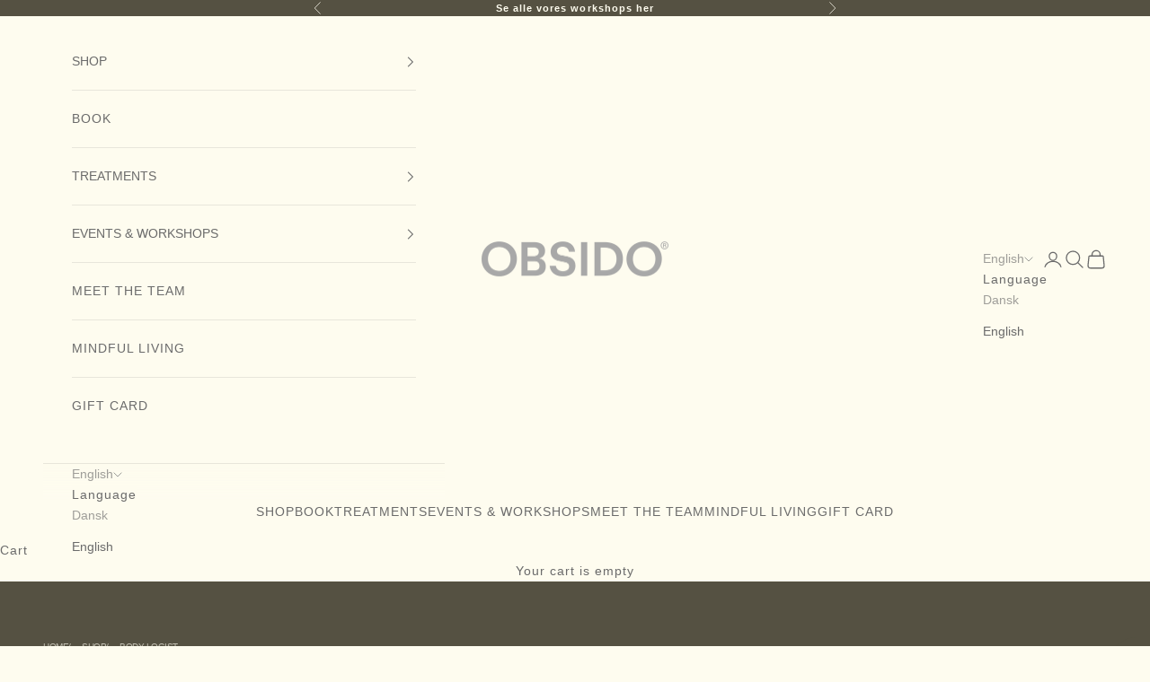

--- FILE ---
content_type: text/html; charset=utf-8
request_url: https://obsidoskin.com/en/collections/bodyologist
body_size: 36257
content:
<!doctype html>

<html lang="en" dir="ltr">
  <head>
    <script async crossorigin fetchpriority="high" src="/cdn/shopifycloud/importmap-polyfill/es-modules-shim.2.4.0.js"></script>
<script type="application/vnd.locksmith+json" data-locksmith>{"version":"v254","locked":false,"initialized":true,"scope":"collection","access_granted":true,"access_denied":false,"requires_customer":false,"manual_lock":false,"remote_lock":false,"has_timeout":false,"remote_rendered":null,"hide_resource":false,"hide_links_to_resource":false,"transparent":true,"locks":{"all":[],"opened":[]},"keys":[],"keys_signature":"13dfa9d98a59148075a93476fd18f384b402649eba1fc797cdc689df31e02afe","state":{"template":"collection","theme":181663007063,"product":null,"collection":"bodyologist","page":null,"blog":null,"article":null,"app":null},"now":1768652700,"path":"\/collections\/bodyologist","locale_root_url":"\/en","canonical_url":"https:\/\/obsidoskin.com\/en\/collections\/bodyologist","customer_id":null,"customer_id_signature":"13dfa9d98a59148075a93476fd18f384b402649eba1fc797cdc689df31e02afe","cart":null}</script><script data-locksmith>!function(){undefined;!function(){var s=window.Locksmith={},e=document.querySelector('script[type="application/vnd.locksmith+json"]'),n=e&&e.innerHTML;if(s.state={},s.util={},s.loading=!1,n)try{s.state=JSON.parse(n)}catch(d){}if(document.addEventListener&&document.querySelector){var o,i,a,t=[76,79,67,75,83,77,73,84,72,49,49],c=function(){i=t.slice(0)},l="style",r=function(e){e&&27!==e.keyCode&&"click"!==e.type||(document.removeEventListener("keydown",r),document.removeEventListener("click",r),o&&document.body.removeChild(o),o=null)};c(),document.addEventListener("keyup",function(e){if(e.keyCode===i[0]){if(clearTimeout(a),i.shift(),0<i.length)return void(a=setTimeout(c,1e3));c(),r(),(o=document.createElement("div"))[l].width="50%",o[l].maxWidth="1000px",o[l].height="85%",o[l].border="1px rgba(0, 0, 0, 0.2) solid",o[l].background="rgba(255, 255, 255, 0.99)",o[l].borderRadius="4px",o[l].position="fixed",o[l].top="50%",o[l].left="50%",o[l].transform="translateY(-50%) translateX(-50%)",o[l].boxShadow="0 2px 5px rgba(0, 0, 0, 0.3), 0 0 100vh 100vw rgba(0, 0, 0, 0.5)",o[l].zIndex="2147483645";var t=document.createElement("textarea");t.value=JSON.stringify(JSON.parse(n),null,2),t[l].border="none",t[l].display="block",t[l].boxSizing="border-box",t[l].width="100%",t[l].height="100%",t[l].background="transparent",t[l].padding="22px",t[l].fontFamily="monospace",t[l].fontSize="14px",t[l].color="#333",t[l].resize="none",t[l].outline="none",t.readOnly=!0,o.appendChild(t),document.body.appendChild(o),t.addEventListener("click",function(e){e.stopImmediatePropagation()}),t.select(),document.addEventListener("keydown",r),document.addEventListener("click",r)}})}s.isEmbedded=-1!==window.location.search.indexOf("_ab=0&_fd=0&_sc=1"),s.path=s.state.path||window.location.pathname,s.basePath=s.state.locale_root_url.concat("/apps/locksmith").replace(/^\/\//,"/"),s.reloading=!1,s.util.console=window.console||{log:function(){},error:function(){}},s.util.makeUrl=function(e,t){var n,o=s.basePath+e,i=[],a=s.cache();for(n in a)i.push(n+"="+encodeURIComponent(a[n]));for(n in t)i.push(n+"="+encodeURIComponent(t[n]));return s.state.customer_id&&(i.push("customer_id="+encodeURIComponent(s.state.customer_id)),i.push("customer_id_signature="+encodeURIComponent(s.state.customer_id_signature))),o+=(-1===o.indexOf("?")?"?":"&")+i.join("&")},s._initializeCallbacks=[],s.on=function(e,t){if("initialize"!==e)throw'Locksmith.on() currently only supports the "initialize" event';s._initializeCallbacks.push(t)},s.initializeSession=function(e){if(!s.isEmbedded){var t=!1,n=!0,o=!0;(e=e||{}).silent&&(o=n=!(t=!0)),s.ping({silent:t,spinner:n,reload:o,callback:function(){s._initializeCallbacks.forEach(function(e){e()})}})}},s.cache=function(e){var t={};try{var n=function i(e){return(document.cookie.match("(^|; )"+e+"=([^;]*)")||0)[2]};t=JSON.parse(decodeURIComponent(n("locksmith-params")||"{}"))}catch(d){}if(e){for(var o in e)t[o]=e[o];document.cookie="locksmith-params=; expires=Thu, 01 Jan 1970 00:00:00 GMT; path=/",document.cookie="locksmith-params="+encodeURIComponent(JSON.stringify(t))+"; path=/"}return t},s.cache.cart=s.state.cart,s.cache.cartLastSaved=null,s.params=s.cache(),s.util.reload=function(){s.reloading=!0;try{window.location.href=window.location.href.replace(/#.*/,"")}catch(d){s.util.console.error("Preferred reload method failed",d),window.location.reload()}},s.cache.saveCart=function(e){if(!s.cache.cart||s.cache.cart===s.cache.cartLastSaved)return e?e():null;var t=s.cache.cartLastSaved;s.cache.cartLastSaved=s.cache.cart,fetch("/cart/update.js",{method:"POST",headers:{"Content-Type":"application/json",Accept:"application/json"},body:JSON.stringify({attributes:{locksmith:s.cache.cart}})}).then(function(e){if(!e.ok)throw new Error("Cart update failed: "+e.status);return e.json()}).then(function(){e&&e()})["catch"](function(e){if(s.cache.cartLastSaved=t,!s.reloading)throw e})},s.util.spinnerHTML='<style>body{background:#FFF}@keyframes spin{from{transform:rotate(0deg)}to{transform:rotate(360deg)}}#loading{display:flex;width:100%;height:50vh;color:#777;align-items:center;justify-content:center}#loading .spinner{display:block;animation:spin 600ms linear infinite;position:relative;width:50px;height:50px}#loading .spinner-ring{stroke:currentColor;stroke-dasharray:100%;stroke-width:2px;stroke-linecap:round;fill:none}</style><div id="loading"><div class="spinner"><svg width="100%" height="100%"><svg preserveAspectRatio="xMinYMin"><circle class="spinner-ring" cx="50%" cy="50%" r="45%"></circle></svg></svg></div></div>',s.util.clobberBody=function(e){document.body.innerHTML=e},s.util.clobberDocument=function(e){e.responseText&&(e=e.responseText),document.documentElement&&document.removeChild(document.documentElement);var t=document.open("text/html","replace");t.writeln(e),t.close(),setTimeout(function(){var e=t.querySelector("[autofocus]");e&&e.focus()},100)},s.util.serializeForm=function(e){if(e&&"FORM"===e.nodeName){var t,n,o={};for(t=e.elements.length-1;0<=t;t-=1)if(""!==e.elements[t].name)switch(e.elements[t].nodeName){case"INPUT":switch(e.elements[t].type){default:case"text":case"hidden":case"password":case"button":case"reset":case"submit":o[e.elements[t].name]=e.elements[t].value;break;case"checkbox":case"radio":e.elements[t].checked&&(o[e.elements[t].name]=e.elements[t].value);break;case"file":}break;case"TEXTAREA":o[e.elements[t].name]=e.elements[t].value;break;case"SELECT":switch(e.elements[t].type){case"select-one":o[e.elements[t].name]=e.elements[t].value;break;case"select-multiple":for(n=e.elements[t].options.length-1;0<=n;n-=1)e.elements[t].options[n].selected&&(o[e.elements[t].name]=e.elements[t].options[n].value)}break;case"BUTTON":switch(e.elements[t].type){case"reset":case"submit":case"button":o[e.elements[t].name]=e.elements[t].value}}return o}},s.util.on=function(e,a,s,t){t=t||document;var c="locksmith-"+e+a,n=function(e){var t=e.target,n=e.target.parentElement,o=t&&t.className&&(t.className.baseVal||t.className)||"",i=n&&n.className&&(n.className.baseVal||n.className)||"";("string"==typeof o&&-1!==o.split(/\s+/).indexOf(a)||"string"==typeof i&&-1!==i.split(/\s+/).indexOf(a))&&!e[c]&&(e[c]=!0,s(e))};t.attachEvent?t.attachEvent(e,n):t.addEventListener(e,n,!1)},s.util.enableActions=function(e){s.util.on("click","locksmith-action",function(e){e.preventDefault();var t=e.target;t.dataset.confirmWith&&!confirm(t.dataset.confirmWith)||(t.disabled=!0,t.innerText=t.dataset.disableWith,s.post("/action",t.dataset.locksmithParams,{spinner:!1,type:"text",success:function(e){(e=JSON.parse(e.responseText)).message&&alert(e.message),s.util.reload()}}))},e)},s.util.inject=function(e,t){var n=["data","locksmith","append"];if(-1!==t.indexOf(n.join("-"))){var o=document.createElement("div");o.innerHTML=t,e.appendChild(o)}else e.innerHTML=t;var i,a,s=e.querySelectorAll("script");for(a=0;a<s.length;++a){i=s[a];var c=document.createElement("script");if(i.type&&(c.type=i.type),i.src)c.src=i.src;else{var l=document.createTextNode(i.innerHTML);c.appendChild(l)}e.appendChild(c)}var r=e.querySelector("[autofocus]");r&&r.focus()},s.post=function(e,t,n){!1!==(n=n||{}).spinner&&s.util.clobberBody(s.util.spinnerHTML);var o={};n.container===document?(o.layout=1,n.success=function(e){s.util.clobberDocument(e)}):n.container&&(o.layout=0,n.success=function(e){var t=document.getElementById(n.container);s.util.inject(t,e),t.id===t.firstChild.id&&t.parentElement.replaceChild(t.firstChild,t)}),n.form_type&&(t.form_type=n.form_type),n.include_layout_classes!==undefined&&(t.include_layout_classes=n.include_layout_classes),n.lock_id!==undefined&&(t.lock_id=n.lock_id),s.loading=!0;var i=s.util.makeUrl(e,o),a="json"===n.type||"text"===n.type;fetch(i,{method:"POST",headers:{"Content-Type":"application/json",Accept:a?"application/json":"text/html"},body:JSON.stringify(t)}).then(function(e){if(!e.ok)throw new Error("Request failed: "+e.status);return e.text()}).then(function(e){var t=n.success||s.util.clobberDocument;t(a?{responseText:e}:e)})["catch"](function(e){if(!s.reloading)if("dashboard.weglot.com"!==window.location.host){if(!n.silent)throw alert("Something went wrong! Please refresh and try again."),e;console.error(e)}else console.error(e)})["finally"](function(){s.loading=!1})},s.postResource=function(e,t){e.path=s.path,e.search=window.location.search,e.state=s.state,e.passcode&&(e.passcode=e.passcode.trim()),e.email&&(e.email=e.email.trim()),e.state.cart=s.cache.cart,e.locksmith_json=s.jsonTag,e.locksmith_json_signature=s.jsonTagSignature,s.post("/resource",e,t)},s.ping=function(e){if(!s.isEmbedded){e=e||{};s.post("/ping",{path:s.path,search:window.location.search,state:s.state},{spinner:!!e.spinner,silent:"undefined"==typeof e.silent||e.silent,type:"text",success:function(e){e&&e.responseText?(e=JSON.parse(e.responseText)).messages&&0<e.messages.length&&s.showMessages(e.messages):console.error("[Locksmith] Invalid result in ping callback:",e)}})}},s.timeoutMonitor=function(){var e=s.cache.cart;s.ping({callback:function(){e!==s.cache.cart||setTimeout(function(){s.timeoutMonitor()},6e4)}})},s.showMessages=function(e){var t=document.createElement("div");t.style.position="fixed",t.style.left=0,t.style.right=0,t.style.bottom="-50px",t.style.opacity=0,t.style.background="#191919",t.style.color="#ddd",t.style.transition="bottom 0.2s, opacity 0.2s",t.style.zIndex=999999,t.innerHTML="        <style>          .locksmith-ab .locksmith-b { display: none; }          .locksmith-ab.toggled .locksmith-b { display: flex; }          .locksmith-ab.toggled .locksmith-a { display: none; }          .locksmith-flex { display: flex; flex-wrap: wrap; justify-content: space-between; align-items: center; padding: 10px 20px; }          .locksmith-message + .locksmith-message { border-top: 1px #555 solid; }          .locksmith-message a { color: inherit; font-weight: bold; }          .locksmith-message a:hover { color: inherit; opacity: 0.8; }          a.locksmith-ab-toggle { font-weight: inherit; text-decoration: underline; }          .locksmith-text { flex-grow: 1; }          .locksmith-cta { flex-grow: 0; text-align: right; }          .locksmith-cta button { transform: scale(0.8); transform-origin: left; }          .locksmith-cta > * { display: block; }          .locksmith-cta > * + * { margin-top: 10px; }          .locksmith-message a.locksmith-close { flex-grow: 0; text-decoration: none; margin-left: 15px; font-size: 30px; font-family: monospace; display: block; padding: 2px 10px; }                    @media screen and (max-width: 600px) {            .locksmith-wide-only { display: none !important; }            .locksmith-flex { padding: 0 15px; }            .locksmith-flex > * { margin-top: 5px; margin-bottom: 5px; }            .locksmith-cta { text-align: left; }          }                    @media screen and (min-width: 601px) {            .locksmith-narrow-only { display: none !important; }          }        </style>      "+e.map(function(e){return'<div class="locksmith-message">'+e+"</div>"}).join(""),document.body.appendChild(t),document.body.style.position="relative",document.body.parentElement.style.paddingBottom=t.offsetHeight+"px",setTimeout(function(){t.style.bottom=0,t.style.opacity=1},50),s.util.on("click","locksmith-ab-toggle",function(e){e.preventDefault();for(var t=e.target.parentElement;-1===t.className.split(" ").indexOf("locksmith-ab");)t=t.parentElement;-1!==t.className.split(" ").indexOf("toggled")?t.className=t.className.replace("toggled",""):t.className=t.className+" toggled"}),s.util.enableActions(t)}}()}();</script>
      <script data-locksmith>Locksmith.cache.cart=null</script>

  <script data-locksmith>Locksmith.jsonTag="{\"version\":\"v254\",\"locked\":false,\"initialized\":true,\"scope\":\"collection\",\"access_granted\":true,\"access_denied\":false,\"requires_customer\":false,\"manual_lock\":false,\"remote_lock\":false,\"has_timeout\":false,\"remote_rendered\":null,\"hide_resource\":false,\"hide_links_to_resource\":false,\"transparent\":true,\"locks\":{\"all\":[],\"opened\":[]},\"keys\":[],\"keys_signature\":\"13dfa9d98a59148075a93476fd18f384b402649eba1fc797cdc689df31e02afe\",\"state\":{\"template\":\"collection\",\"theme\":181663007063,\"product\":null,\"collection\":\"bodyologist\",\"page\":null,\"blog\":null,\"article\":null,\"app\":null},\"now\":1768652700,\"path\":\"\\\/collections\\\/bodyologist\",\"locale_root_url\":\"\\\/en\",\"canonical_url\":\"https:\\\/\\\/obsidoskin.com\\\/en\\\/collections\\\/bodyologist\",\"customer_id\":null,\"customer_id_signature\":\"13dfa9d98a59148075a93476fd18f384b402649eba1fc797cdc689df31e02afe\",\"cart\":null}";Locksmith.jsonTagSignature="3e461c07e78d7c913dcf96245ff614f4a090d8ac9a6433810ace6ede398c286c"</script>
    <meta name="p:domain_verify" content="f4223e70e71d5cadcff083f4c7bd3d3d"/>
    <script type="text/javascript">
!function(e){
  if(!window.pintrk){
    window.pintrk = function () {
      window.pintrk.queue.push(Array.prototype.slice.call(arguments))
    };
    var n = window.pintrk;
    n.queue = [], n.version = "3.0";
    var t = document.createElement("script");
    t.async = !0, t.src = e;
    var r = document.getElementsByTagName("script")[0];
    r.parentNode.insertBefore(t, r)
  }
}("https://s.pinimg.com/ct/core.js");
pintrk('load', '549765486669', { em: '' });
pintrk('page');
</script>

<noscript>
  <img height="1" width="1" style="display:none;" alt=""
       src="https://ct.pinterest.com/v3/?tid=549765486669&noscript=1" />
</noscript>




    
    <meta charset="utf-8">
    <meta name="viewport" content="width=device-width, initial-scale=1.0, height=device-height, minimum-scale=1.0, maximum-scale=5.0">

    <title>BODYOLOGIST ⭐️ Buy here and earn points!</title><meta name="description" content="Bodyologist focus on promoting healthy and beautiful skin. The philosophy behind it is simple, Your body deserves the same care as your face ✔️ 1-3 Weekday delivery">
<link rel="canonical" href="https://obsidoskin.com/en/collections/bodyologist"><link rel="shortcut icon" href="//obsidoskin.com/cdn/shop/files/OBSIDO_FAVICO-08.jpg?v=1727111476&width=96">
      <link rel="apple-touch-icon" href="//obsidoskin.com/cdn/shop/files/OBSIDO_FAVICO-08.jpg?v=1727111476&width=180"><link rel="preconnect" href="https://fonts.shopifycdn.com" crossorigin><link rel="preload" href="//obsidoskin.com/cdn/fonts/montserrat/montserrat_n5.07ef3781d9c78c8b93c98419da7ad4fbeebb6635.woff2" as="font" type="font/woff2" crossorigin><link rel="preload" href="//obsidoskin.com/cdn/fonts/montserrat/montserrat_n4.81949fa0ac9fd2021e16436151e8eaa539321637.woff2" as="font" type="font/woff2" crossorigin><meta property="og:type" content="website">
<meta property="og:title" content="BODY LOGIST">
<meta property="og:image" content="http://obsidoskin.com/cdn/shop/files/3_0493d3d6-5487-477f-994d-9798ebb8236e.jpg?v=1743572532&width=2048">
<meta property="og:image:secure_url" content="https://obsidoskin.com/cdn/shop/files/3_0493d3d6-5487-477f-994d-9798ebb8236e.jpg?v=1743572532&width=2048">
<meta property="og:image:width" content="1200">
  <meta property="og:image:height" content="1200"><meta property="og:description" content="Bodyologist focus on promoting healthy and beautiful skin. The philosophy behind it is simple, Your body deserves the same care as your face ✔️ 1-3 Weekday delivery">
<meta property="og:url" content="https://obsidoskin.com/en/collections/bodyologist">
<meta property="og:site_name" content="OBSIDOSTUDIO.COM"><meta name="twitter:card" content="summary"><meta name="twitter:title" content="BODY LOGIST">
<meta name="twitter:description" content="Bodyologist is a series of effective body care products, developed and produced in Denmark. With carefully selected active ingredients that are well documented. Bodyologist focus on promoting healthy and beautiful skin. The philosophy behind it is simple, Your body deserves the same care as your face.">
<meta name="twitter:image" content="https://obsidoskin.com/cdn/shop/files/3_0493d3d6-5487-477f-994d-9798ebb8236e.jpg?crop=center&height=1200&v=1743572532&width=1200">
<meta name="twitter:image:alt" content=""><script type="application/ld+json">
  {
    "@context": "https://schema.org",
    "@type": "BreadcrumbList",
    "itemListElement": [{
        "@type": "ListItem",
        "position": 1,
        "name": "Home",
        "item": "https://obsidoskin.com"
      },{
            "@type": "ListItem",
            "position": 2,
            "name": "BODY LOGIST",
            "item": "https://obsidoskin.com/en/collections/bodyologist"
          }]
  }
</script><style>/* Typography (heading) */
  @font-face {
  font-family: Montserrat;
  font-weight: 500;
  font-style: normal;
  font-display: fallback;
  src: url("//obsidoskin.com/cdn/fonts/montserrat/montserrat_n5.07ef3781d9c78c8b93c98419da7ad4fbeebb6635.woff2") format("woff2"),
       url("//obsidoskin.com/cdn/fonts/montserrat/montserrat_n5.adf9b4bd8b0e4f55a0b203cdd84512667e0d5e4d.woff") format("woff");
}

@font-face {
  font-family: Montserrat;
  font-weight: 500;
  font-style: italic;
  font-display: fallback;
  src: url("//obsidoskin.com/cdn/fonts/montserrat/montserrat_i5.d3a783eb0cc26f2fda1e99d1dfec3ebaea1dc164.woff2") format("woff2"),
       url("//obsidoskin.com/cdn/fonts/montserrat/montserrat_i5.76d414ea3d56bb79ef992a9c62dce2e9063bc062.woff") format("woff");
}

/* Typography (body) */
  @font-face {
  font-family: Montserrat;
  font-weight: 400;
  font-style: normal;
  font-display: fallback;
  src: url("//obsidoskin.com/cdn/fonts/montserrat/montserrat_n4.81949fa0ac9fd2021e16436151e8eaa539321637.woff2") format("woff2"),
       url("//obsidoskin.com/cdn/fonts/montserrat/montserrat_n4.a6c632ca7b62da89c3594789ba828388aac693fe.woff") format("woff");
}

@font-face {
  font-family: Montserrat;
  font-weight: 400;
  font-style: italic;
  font-display: fallback;
  src: url("//obsidoskin.com/cdn/fonts/montserrat/montserrat_i4.5a4ea298b4789e064f62a29aafc18d41f09ae59b.woff2") format("woff2"),
       url("//obsidoskin.com/cdn/fonts/montserrat/montserrat_i4.072b5869c5e0ed5b9d2021e4c2af132e16681ad2.woff") format("woff");
}

@font-face {
  font-family: Montserrat;
  font-weight: 700;
  font-style: normal;
  font-display: fallback;
  src: url("//obsidoskin.com/cdn/fonts/montserrat/montserrat_n7.3c434e22befd5c18a6b4afadb1e3d77c128c7939.woff2") format("woff2"),
       url("//obsidoskin.com/cdn/fonts/montserrat/montserrat_n7.5d9fa6e2cae713c8fb539a9876489d86207fe957.woff") format("woff");
}

@font-face {
  font-family: Montserrat;
  font-weight: 700;
  font-style: italic;
  font-display: fallback;
  src: url("//obsidoskin.com/cdn/fonts/montserrat/montserrat_i7.a0d4a463df4f146567d871890ffb3c80408e7732.woff2") format("woff2"),
       url("//obsidoskin.com/cdn/fonts/montserrat/montserrat_i7.f6ec9f2a0681acc6f8152c40921d2a4d2e1a2c78.woff") format("woff");
}

:root {
    /* Container */
    --container-max-width: 100%;
    --container-xxs-max-width: 27.5rem; /* 440px */
    --container-xs-max-width: 42.5rem; /* 680px */
    --container-sm-max-width: 61.25rem; /* 980px */
    --container-md-max-width: 71.875rem; /* 1150px */
    --container-lg-max-width: 78.75rem; /* 1260px */
    --container-xl-max-width: 85rem; /* 1360px */
    --container-gutter: 1.25rem;

    --section-vertical-spacing: 2.5rem;
    --section-vertical-spacing-tight:2.5rem;

    --section-stack-gap:2.25rem;
    --section-stack-gap-tight:2.25rem;

    /* Form settings */
    --form-gap: 1.25rem; /* Gap between fieldset and submit button */
    --fieldset-gap: 1rem; /* Gap between each form input within a fieldset */
    --form-control-gap: 0.625rem; /* Gap between input and label (ignored for floating label) */
    --checkbox-control-gap: 0.75rem; /* Horizontal gap between checkbox and its associated label */
    --input-padding-block: 0.65rem; /* Vertical padding for input, textarea and native select */
    --input-padding-inline: 0.8rem; /* Horizontal padding for input, textarea and native select */
    --checkbox-size: 0.875rem; /* Size (width and height) for checkbox */

    /* Other sizes */
    --sticky-area-height: calc(var(--announcement-bar-is-sticky, 0) * var(--announcement-bar-height, 0px) + var(--header-is-sticky, 0) * var(--header-is-visible, 1) * var(--header-height, 0px));

    /* RTL support */
    --transform-logical-flip: 1;
    --transform-origin-start: left;
    --transform-origin-end: right;

    /**
     * ---------------------------------------------------------------------
     * TYPOGRAPHY
     * ---------------------------------------------------------------------
     */

    /* Font properties */
    --heading-font-family: Montserrat, sans-serif;
    --heading-font-weight: 500;
    --heading-font-style: normal;
    --heading-text-transform: normal;
    --heading-letter-spacing: -0.05em;
    --text-font-family: Montserrat, sans-serif;
    --text-font-weight: 400;
    --text-font-style: normal;
    --text-letter-spacing: 0.07em;
    --button-font: var(--heading-font-style) var(--heading-font-weight) var(--text-sm) / 1.65 var(--heading-font-family);
    --button-text-transform: uppercase;
    --button-letter-spacing: 0.07em;

    /* Font sizes */--text-heading-size-factor: 1;
    --text-h1: max(0.6875rem, clamp(1.375rem, 1.146341463414634rem + 0.975609756097561vw, 2rem) * var(--text-heading-size-factor));
    --text-h2: max(0.6875rem, clamp(1.25rem, 1.0670731707317074rem + 0.7804878048780488vw, 1.75rem) * var(--text-heading-size-factor));
    --text-h3: max(0.6875rem, clamp(1.125rem, 1.0335365853658536rem + 0.3902439024390244vw, 1.375rem) * var(--text-heading-size-factor));
    --text-h4: max(0.6875rem, clamp(1rem, 0.9542682926829268rem + 0.1951219512195122vw, 1.125rem) * var(--text-heading-size-factor));
    --text-h5: calc(0.875rem * var(--text-heading-size-factor));
    --text-h6: calc(0.75rem * var(--text-heading-size-factor));

    --text-xs: 0.8125rem;
    --text-sm: 0.875rem;
    --text-base: 0.9375rem;
    --text-lg: 1.0625rem;
    --text-xl: 1.1875rem;

    /* Rounded variables (used for border radius) */
    --rounded-full: 9999px;
    --button-border-radius: 0.0rem;
    --input-border-radius: 0.0rem;

    /* Box shadow */
    --shadow-sm: 0 2px 8px rgb(0 0 0 / 0.05);
    --shadow: 0 5px 15px rgb(0 0 0 / 0.05);
    --shadow-md: 0 5px 30px rgb(0 0 0 / 0.05);
    --shadow-block: px px px rgb(var(--text-primary) / 0.0);

    /**
     * ---------------------------------------------------------------------
     * OTHER
     * ---------------------------------------------------------------------
     */

    --checkmark-svg-url: url(//obsidoskin.com/cdn/shop/t/17/assets/checkmark.svg?v=40345056645218802281758396375);
    --cursor-zoom-in-svg-url: url(//obsidoskin.com/cdn/shop/t/17/assets/cursor-zoom-in.svg?v=156068704784379398241758395808);
  }

  [dir="rtl"]:root {
    /* RTL support */
    --transform-logical-flip: -1;
    --transform-origin-start: right;
    --transform-origin-end: left;
  }

  @media screen and (min-width: 700px) {
    :root {
      /* Typography (font size) */
      --text-xs: 0.8125rem;
      --text-sm: 0.875rem;
      --text-base: 0.9375rem;
      --text-lg: 1.0625rem;
      --text-xl: 1.3125rem;

      /* Spacing settings */
      --container-gutter: 2rem;
    }
  }

  @media screen and (min-width: 1000px) {
    :root {
      /* Spacing settings */
      --container-gutter: 3rem;

      --section-vertical-spacing: 4rem;
      --section-vertical-spacing-tight: 4rem;

      --section-stack-gap:3rem;
      --section-stack-gap-tight:3rem;
    }
  }:root {/* Overlay used for modal */
    --page-overlay: 0 0 0 / 0.4;

    /* We use the first scheme background as default */
    --page-background: ;

    /* Product colors */
    --on-sale-text: 85 81 66;
    --on-sale-badge-background: 85 81 66;
    --on-sale-badge-text: 255 255 255;
    --sold-out-badge-background: 85 81 66;
    --sold-out-badge-text: 255 255 255;
    --custom-badge-background: 85 81 66;
    --custom-badge-text: 255 255 255;
    --star-color: 85 81 66;

    /* Status colors */
    --success-background: 234 227 222;
    --success-text: 156 121 97;
    --warning-background: 243 239 236;
    --warning-text: 156 121 97;
    --error-background: 231 223 217;
    --error-text: 156 121 97;
  }.color-scheme--scheme-1 {
      /* Color settings */--accent: 85 81 66;
      --text-color: 107 107 107;
      --background: 254 252 239 / 1.0;
      --background-without-opacity: 254 252 239;
      --background-gradient: ;--border-color: 232 230 219;/* Button colors */
      --button-background: 85 81 66;
      --button-text-color: 254 252 239;

      /* Circled buttons */
      --circle-button-background: 254 252 239;
      --circle-button-text-color: 107 107 107;
    }.shopify-section:has(.section-spacing.color-scheme--bg-34f81fe70e8c7aceda85d6126d885862) + .shopify-section:has(.section-spacing.color-scheme--bg-34f81fe70e8c7aceda85d6126d885862:not(.bordered-section)) .section-spacing {
      padding-block-start: 0;
    }.color-scheme--scheme-2 {
      /* Color settings */--accent: 254 252 239;
      --text-color: 107 107 107;
      --background: 254 252 239 / 1.0;
      --background-without-opacity: 254 252 239;
      --background-gradient: ;--border-color: 232 230 219;/* Button colors */
      --button-background: 254 252 239;
      --button-text-color: 107 107 107;

      /* Circled buttons */
      --circle-button-background: 254 252 239;
      --circle-button-text-color: 107 107 107;
    }.shopify-section:has(.section-spacing.color-scheme--bg-34f81fe70e8c7aceda85d6126d885862) + .shopify-section:has(.section-spacing.color-scheme--bg-34f81fe70e8c7aceda85d6126d885862:not(.bordered-section)) .section-spacing {
      padding-block-start: 0;
    }.color-scheme--scheme-3 {
      /* Color settings */--accent: 254 252 239;
      --text-color: 254 252 239;
      --background: 85 81 66 / 1.0;
      --background-without-opacity: 85 81 66;
      --background-gradient: ;--border-color: 110 107 92;/* Button colors */
      --button-background: 254 252 239;
      --button-text-color: 168 168 168;

      /* Circled buttons */
      --circle-button-background: 168 168 168;
      --circle-button-text-color: 254 252 239;
    }.shopify-section:has(.section-spacing.color-scheme--bg-2405e27bc11958236c86fed7c7efc7aa) + .shopify-section:has(.section-spacing.color-scheme--bg-2405e27bc11958236c86fed7c7efc7aa:not(.bordered-section)) .section-spacing {
      padding-block-start: 0;
    }.color-scheme--scheme-4 {
      /* Color settings */--accent: 254 252 239;
      --text-color: 123 124 126;
      --background: 254 252 239 / 1.0;
      --background-without-opacity: 254 252 239;
      --background-gradient: ;--border-color: 234 233 222;/* Button colors */
      --button-background: 254 252 239;
      --button-text-color: 123 124 126;

      /* Circled buttons */
      --circle-button-background: 107 107 107;
      --circle-button-text-color: 254 252 239;
    }.shopify-section:has(.section-spacing.color-scheme--bg-34f81fe70e8c7aceda85d6126d885862) + .shopify-section:has(.section-spacing.color-scheme--bg-34f81fe70e8c7aceda85d6126d885862:not(.bordered-section)) .section-spacing {
      padding-block-start: 0;
    }.color-scheme--scheme-7ad7b210-ae47-4a17-b244-77bf8976e237 {
      /* Color settings */--accent: 254 252 239;
      --text-color: 254 252 239;
      --background: 85 81 66 / 1.0;
      --background-without-opacity: 85 81 66;
      --background-gradient: ;--border-color: 110 107 92;/* Button colors */
      --button-background: 254 252 239;
      --button-text-color: 123 124 126;

      /* Circled buttons */
      --circle-button-background: 254 252 239;
      --circle-button-text-color: 123 124 126;
    }.shopify-section:has(.section-spacing.color-scheme--bg-2405e27bc11958236c86fed7c7efc7aa) + .shopify-section:has(.section-spacing.color-scheme--bg-2405e27bc11958236c86fed7c7efc7aa:not(.bordered-section)) .section-spacing {
      padding-block-start: 0;
    }.color-scheme--scheme-9df8d981-9219-4861-a4f3-a6bf2320a36f {
      /* Color settings */--accent: 168 168 168;
      --text-color: 254 252 239;
      --background: 85 81 66 / 1.0;
      --background-without-opacity: 85 81 66;
      --background-gradient: linear-gradient(40deg, rgba(107, 215, 192, 1) 11%, rgba(196, 255, 250, 1) 49%, rgba(NaN, NaN, NaN, 0) 87%);--border-color: 254 252 239 / 0.15;/* Button colors */
      --button-background: 168 168 168;
      --button-text-color: 254 252 239;

      /* Circled buttons */
      --circle-button-background: 168 168 168;
      --circle-button-text-color: 254 252 239;
    }.shopify-section:has(.section-spacing.color-scheme--bg-d5d32bc836fb0290c45917b471edd9fe) + .shopify-section:has(.section-spacing.color-scheme--bg-d5d32bc836fb0290c45917b471edd9fe:not(.bordered-section)) .section-spacing {
      padding-block-start: 0;
    }.color-scheme--scheme-caf9c520-74bb-469d-ba3f-96c1f6c136ec {
      /* Color settings */--accent: 85 81 66;
      --text-color: 107 107 107;
      --background: 254 252 239 / 1.0;
      --background-without-opacity: 254 252 239;
      --background-gradient: ;--border-color: 232 230 219;/* Button colors */
      --button-background: 85 81 66;
      --button-text-color: 254 252 239;

      /* Circled buttons */
      --circle-button-background: 254 252 239;
      --circle-button-text-color: 107 107 107;
    }.shopify-section:has(.section-spacing.color-scheme--bg-34f81fe70e8c7aceda85d6126d885862) + .shopify-section:has(.section-spacing.color-scheme--bg-34f81fe70e8c7aceda85d6126d885862:not(.bordered-section)) .section-spacing {
      padding-block-start: 0;
    }.color-scheme--dialog {
      /* Color settings */--accent: 85 81 66;
      --text-color: 107 107 107;
      --background: 254 252 239 / 1.0;
      --background-without-opacity: 254 252 239;
      --background-gradient: ;--border-color: 232 230 219;/* Button colors */
      --button-background: 85 81 66;
      --button-text-color: 254 252 239;

      /* Circled buttons */
      --circle-button-background: 254 252 239;
      --circle-button-text-color: 107 107 107;
    }
</style><script>
  // This allows to expose several variables to the global scope, to be used in scripts
  window.themeVariables = {
    settings: {
      showPageTransition: null,
      pageType: "collection",
      moneyFormat: "{{amount_with_comma_separator}} kr",
      moneyWithCurrencyFormat: "{{amount_with_comma_separator}} DKK",
      currencyCodeEnabled: true,
      cartType: "message",
      staggerMenuApparition: true
    },

    strings: {
      addedToCart: "Added to your cart!",
      closeGallery: "Close gallery",
      zoomGallery: "Zoom picture",
      errorGallery: "Image cannot be loaded",
      shippingEstimatorNoResults: "Sorry, we do not ship to your address.",
      shippingEstimatorOneResult: "There is one shipping rate for your address:",
      shippingEstimatorMultipleResults: "There are several shipping rates for your address:",
      shippingEstimatorError: "One or more error occurred while retrieving shipping rates:",
      next: "Next",
      previous: "Previous"
    },

    mediaQueries: {
      'sm': 'screen and (min-width: 700px)',
      'md': 'screen and (min-width: 1000px)',
      'lg': 'screen and (min-width: 1150px)',
      'xl': 'screen and (min-width: 1400px)',
      '2xl': 'screen and (min-width: 1600px)',
      'sm-max': 'screen and (max-width: 699px)',
      'md-max': 'screen and (max-width: 999px)',
      'lg-max': 'screen and (max-width: 1149px)',
      'xl-max': 'screen and (max-width: 1399px)',
      '2xl-max': 'screen and (max-width: 1599px)',
      'motion-safe': '(prefers-reduced-motion: no-preference)',
      'motion-reduce': '(prefers-reduced-motion: reduce)',
      'supports-hover': 'screen and (pointer: fine)',
      'supports-touch': 'screen and (hover: none)'
    }
  };</script><script type="importmap">{
        "imports": {
          "vendor": "//obsidoskin.com/cdn/shop/t/17/assets/vendor.min.js?v=118757129943152772801746125596",
          "theme": "//obsidoskin.com/cdn/shop/t/17/assets/theme.js?v=120688118179581468051746125596",
          "photoswipe": "//obsidoskin.com/cdn/shop/t/17/assets/photoswipe.min.js?v=13374349288281597431746125596"
        }
      }
    </script>

    <script type="module" src="//obsidoskin.com/cdn/shop/t/17/assets/vendor.min.js?v=118757129943152772801746125596"></script>
    <script type="module" src="//obsidoskin.com/cdn/shop/t/17/assets/theme.js?v=120688118179581468051746125596"></script>

    <script>window.performance && window.performance.mark && window.performance.mark('shopify.content_for_header.start');</script><meta name="facebook-domain-verification" content="7a17au1tia87zyxdap3szzopo4c4nu">
<meta name="google-site-verification" content="QGjm3cwvCxk6h-Qx3BsojZbeL0Xr5S1aP0jtAi-IzSY">
<meta id="shopify-digital-wallet" name="shopify-digital-wallet" content="/72435859799/digital_wallets/dialog">
<link rel="alternate" type="application/atom+xml" title="Feed" href="/en/collections/bodyologist.atom" />
<link rel="alternate" hreflang="x-default" href="https://obsidoskin.com/collections/bodyologist">
<link rel="alternate" hreflang="da" href="https://obsidoskin.com/collections/bodyologist">
<link rel="alternate" hreflang="en" href="https://obsidoskin.com/en/collections/bodyologist">
<link rel="alternate" type="application/json+oembed" href="https://obsidoskin.com/en/collections/bodyologist.oembed">
<script async="async" src="/checkouts/internal/preloads.js?locale=en-DK"></script>
<script id="shopify-features" type="application/json">{"accessToken":"35671c2be51c4af38874e3453ee77d07","betas":["rich-media-storefront-analytics"],"domain":"obsidoskin.com","predictiveSearch":true,"shopId":72435859799,"locale":"en"}</script>
<script>var Shopify = Shopify || {};
Shopify.shop = "sara-lorentsen-skin-expert-aps.myshopify.com";
Shopify.locale = "en";
Shopify.currency = {"active":"DKK","rate":"1.0"};
Shopify.country = "DK";
Shopify.theme = {"name":"Live version 18 okt 2025","id":181663007063,"schema_name":"Prestige","schema_version":"10.7.0","theme_store_id":855,"role":"main"};
Shopify.theme.handle = "null";
Shopify.theme.style = {"id":null,"handle":null};
Shopify.cdnHost = "obsidoskin.com/cdn";
Shopify.routes = Shopify.routes || {};
Shopify.routes.root = "/en/";</script>
<script type="module">!function(o){(o.Shopify=o.Shopify||{}).modules=!0}(window);</script>
<script>!function(o){function n(){var o=[];function n(){o.push(Array.prototype.slice.apply(arguments))}return n.q=o,n}var t=o.Shopify=o.Shopify||{};t.loadFeatures=n(),t.autoloadFeatures=n()}(window);</script>
<script id="shop-js-analytics" type="application/json">{"pageType":"collection"}</script>
<script defer="defer" async type="module" src="//obsidoskin.com/cdn/shopifycloud/shop-js/modules/v2/client.init-shop-cart-sync_C5BV16lS.en.esm.js"></script>
<script defer="defer" async type="module" src="//obsidoskin.com/cdn/shopifycloud/shop-js/modules/v2/chunk.common_CygWptCX.esm.js"></script>
<script type="module">
  await import("//obsidoskin.com/cdn/shopifycloud/shop-js/modules/v2/client.init-shop-cart-sync_C5BV16lS.en.esm.js");
await import("//obsidoskin.com/cdn/shopifycloud/shop-js/modules/v2/chunk.common_CygWptCX.esm.js");

  window.Shopify.SignInWithShop?.initShopCartSync?.({"fedCMEnabled":true,"windoidEnabled":true});

</script>
<script>(function() {
  var isLoaded = false;
  function asyncLoad() {
    if (isLoaded) return;
    isLoaded = true;
    var urls = ["https:\/\/d1639lhkj5l89m.cloudfront.net\/js\/storefront\/uppromote.js?shop=sara-lorentsen-skin-expert-aps.myshopify.com","https:\/\/static.klaviyo.com\/onsite\/js\/klaviyo.js?company_id=WiZYnJ\u0026shop=sara-lorentsen-skin-expert-aps.myshopify.com"];
    for (var i = 0; i < urls.length; i++) {
      var s = document.createElement('script');
      s.type = 'text/javascript';
      s.async = true;
      s.src = urls[i];
      var x = document.getElementsByTagName('script')[0];
      x.parentNode.insertBefore(s, x);
    }
  };
  if(window.attachEvent) {
    window.attachEvent('onload', asyncLoad);
  } else {
    window.addEventListener('load', asyncLoad, false);
  }
})();</script>
<script id="__st">var __st={"a":72435859799,"offset":3600,"reqid":"b94f4e0c-270e-4bc1-a645-a7a845a7172c-1768652700","pageurl":"obsidoskin.com\/en\/collections\/bodyologist","u":"3b8c5a1bd19c","p":"collection","rtyp":"collection","rid":634215661911};</script>
<script>window.ShopifyPaypalV4VisibilityTracking = true;</script>
<script id="captcha-bootstrap">!function(){'use strict';const t='contact',e='account',n='new_comment',o=[[t,t],['blogs',n],['comments',n],[t,'customer']],c=[[e,'customer_login'],[e,'guest_login'],[e,'recover_customer_password'],[e,'create_customer']],r=t=>t.map((([t,e])=>`form[action*='/${t}']:not([data-nocaptcha='true']) input[name='form_type'][value='${e}']`)).join(','),a=t=>()=>t?[...document.querySelectorAll(t)].map((t=>t.form)):[];function s(){const t=[...o],e=r(t);return a(e)}const i='password',u='form_key',d=['recaptcha-v3-token','g-recaptcha-response','h-captcha-response',i],f=()=>{try{return window.sessionStorage}catch{return}},m='__shopify_v',_=t=>t.elements[u];function p(t,e,n=!1){try{const o=window.sessionStorage,c=JSON.parse(o.getItem(e)),{data:r}=function(t){const{data:e,action:n}=t;return t[m]||n?{data:e,action:n}:{data:t,action:n}}(c);for(const[e,n]of Object.entries(r))t.elements[e]&&(t.elements[e].value=n);n&&o.removeItem(e)}catch(o){console.error('form repopulation failed',{error:o})}}const l='form_type',E='cptcha';function T(t){t.dataset[E]=!0}const w=window,h=w.document,L='Shopify',v='ce_forms',y='captcha';let A=!1;((t,e)=>{const n=(g='f06e6c50-85a8-45c8-87d0-21a2b65856fe',I='https://cdn.shopify.com/shopifycloud/storefront-forms-hcaptcha/ce_storefront_forms_captcha_hcaptcha.v1.5.2.iife.js',D={infoText:'Protected by hCaptcha',privacyText:'Privacy',termsText:'Terms'},(t,e,n)=>{const o=w[L][v],c=o.bindForm;if(c)return c(t,g,e,D).then(n);var r;o.q.push([[t,g,e,D],n]),r=I,A||(h.body.append(Object.assign(h.createElement('script'),{id:'captcha-provider',async:!0,src:r})),A=!0)});var g,I,D;w[L]=w[L]||{},w[L][v]=w[L][v]||{},w[L][v].q=[],w[L][y]=w[L][y]||{},w[L][y].protect=function(t,e){n(t,void 0,e),T(t)},Object.freeze(w[L][y]),function(t,e,n,w,h,L){const[v,y,A,g]=function(t,e,n){const i=e?o:[],u=t?c:[],d=[...i,...u],f=r(d),m=r(i),_=r(d.filter((([t,e])=>n.includes(e))));return[a(f),a(m),a(_),s()]}(w,h,L),I=t=>{const e=t.target;return e instanceof HTMLFormElement?e:e&&e.form},D=t=>v().includes(t);t.addEventListener('submit',(t=>{const e=I(t);if(!e)return;const n=D(e)&&!e.dataset.hcaptchaBound&&!e.dataset.recaptchaBound,o=_(e),c=g().includes(e)&&(!o||!o.value);(n||c)&&t.preventDefault(),c&&!n&&(function(t){try{if(!f())return;!function(t){const e=f();if(!e)return;const n=_(t);if(!n)return;const o=n.value;o&&e.removeItem(o)}(t);const e=Array.from(Array(32),(()=>Math.random().toString(36)[2])).join('');!function(t,e){_(t)||t.append(Object.assign(document.createElement('input'),{type:'hidden',name:u})),t.elements[u].value=e}(t,e),function(t,e){const n=f();if(!n)return;const o=[...t.querySelectorAll(`input[type='${i}']`)].map((({name:t})=>t)),c=[...d,...o],r={};for(const[a,s]of new FormData(t).entries())c.includes(a)||(r[a]=s);n.setItem(e,JSON.stringify({[m]:1,action:t.action,data:r}))}(t,e)}catch(e){console.error('failed to persist form',e)}}(e),e.submit())}));const S=(t,e)=>{t&&!t.dataset[E]&&(n(t,e.some((e=>e===t))),T(t))};for(const o of['focusin','change'])t.addEventListener(o,(t=>{const e=I(t);D(e)&&S(e,y())}));const B=e.get('form_key'),M=e.get(l),P=B&&M;t.addEventListener('DOMContentLoaded',(()=>{const t=y();if(P)for(const e of t)e.elements[l].value===M&&p(e,B);[...new Set([...A(),...v().filter((t=>'true'===t.dataset.shopifyCaptcha))])].forEach((e=>S(e,t)))}))}(h,new URLSearchParams(w.location.search),n,t,e,['guest_login'])})(!0,!0)}();</script>
<script integrity="sha256-4kQ18oKyAcykRKYeNunJcIwy7WH5gtpwJnB7kiuLZ1E=" data-source-attribution="shopify.loadfeatures" defer="defer" src="//obsidoskin.com/cdn/shopifycloud/storefront/assets/storefront/load_feature-a0a9edcb.js" crossorigin="anonymous"></script>
<script data-source-attribution="shopify.dynamic_checkout.dynamic.init">var Shopify=Shopify||{};Shopify.PaymentButton=Shopify.PaymentButton||{isStorefrontPortableWallets:!0,init:function(){window.Shopify.PaymentButton.init=function(){};var t=document.createElement("script");t.src="https://obsidoskin.com/cdn/shopifycloud/portable-wallets/latest/portable-wallets.en.js",t.type="module",document.head.appendChild(t)}};
</script>
<script data-source-attribution="shopify.dynamic_checkout.buyer_consent">
  function portableWalletsHideBuyerConsent(e){var t=document.getElementById("shopify-buyer-consent"),n=document.getElementById("shopify-subscription-policy-button");t&&n&&(t.classList.add("hidden"),t.setAttribute("aria-hidden","true"),n.removeEventListener("click",e))}function portableWalletsShowBuyerConsent(e){var t=document.getElementById("shopify-buyer-consent"),n=document.getElementById("shopify-subscription-policy-button");t&&n&&(t.classList.remove("hidden"),t.removeAttribute("aria-hidden"),n.addEventListener("click",e))}window.Shopify?.PaymentButton&&(window.Shopify.PaymentButton.hideBuyerConsent=portableWalletsHideBuyerConsent,window.Shopify.PaymentButton.showBuyerConsent=portableWalletsShowBuyerConsent);
</script>
<script data-source-attribution="shopify.dynamic_checkout.cart.bootstrap">document.addEventListener("DOMContentLoaded",(function(){function t(){return document.querySelector("shopify-accelerated-checkout-cart, shopify-accelerated-checkout")}if(t())Shopify.PaymentButton.init();else{new MutationObserver((function(e,n){t()&&(Shopify.PaymentButton.init(),n.disconnect())})).observe(document.body,{childList:!0,subtree:!0})}}));
</script>
<script id='scb4127' type='text/javascript' async='' src='https://obsidoskin.com/cdn/shopifycloud/privacy-banner/storefront-banner.js'></script>
<script>window.performance && window.performance.mark && window.performance.mark('shopify.content_for_header.end');</script>
<link href="//obsidoskin.com/cdn/shop/t/17/assets/theme.css?v=96558280348964307831752412730" rel="stylesheet" type="text/css" media="all" /><!-- BEGIN app block: shopify://apps/tinyseo/blocks/collection-json-ld-embed/0605268f-f7c4-4e95-b560-e43df7d59ae4 --><script type="application/ld+json" id="tinyimg-collection-json-ld">
{
  "@context" : "http://schema.org",
  "@type": "CollectionPage",
  "@id": "https://obsidoskin.com/en/collections/bodyologist",
  "name": "BODY LOGIST",
  "url": "https://obsidoskin.com/collections/bodyologist",
  
  "description": "Bodyologist is a series of effective body care products, developed and produced in Denmark. With carefully selected active ingredients that are well documented. Bodyologist focus on promoting healthy and beautiful skin. The philosophy behind it is simple, Your body deserves the same care as your face.",
  
  
  "mainEntity" : {
    "@type":"ItemList",
    "itemListElement":[
      

  
    ]
  }
}

</script>
<!-- END app block --><!-- BEGIN app block: shopify://apps/klaviyo-email-marketing-sms/blocks/klaviyo-onsite-embed/2632fe16-c075-4321-a88b-50b567f42507 -->












  <script async src="https://static.klaviyo.com/onsite/js/WiZYnJ/klaviyo.js?company_id=WiZYnJ"></script>
  <script>!function(){if(!window.klaviyo){window._klOnsite=window._klOnsite||[];try{window.klaviyo=new Proxy({},{get:function(n,i){return"push"===i?function(){var n;(n=window._klOnsite).push.apply(n,arguments)}:function(){for(var n=arguments.length,o=new Array(n),w=0;w<n;w++)o[w]=arguments[w];var t="function"==typeof o[o.length-1]?o.pop():void 0,e=new Promise((function(n){window._klOnsite.push([i].concat(o,[function(i){t&&t(i),n(i)}]))}));return e}}})}catch(n){window.klaviyo=window.klaviyo||[],window.klaviyo.push=function(){var n;(n=window._klOnsite).push.apply(n,arguments)}}}}();</script>

  




  <script>
    window.klaviyoReviewsProductDesignMode = false
  </script>



  <!-- BEGIN app snippet: customer-hub-data --><script>
  if (!window.customerHub) {
    window.customerHub = {};
  }
  window.customerHub.storefrontRoutes = {
    login: "https://shopify.com/72435859799/account?locale=en&region_country=DK?return_url=%2F%23k-hub",
    register: "/en/account/register?return_url=%2F%23k-hub",
    logout: "/en/account/logout",
    profile: "/en/account",
    addresses: "/en/account/addresses",
  };
  
  window.customerHub.userId = null;
  
  window.customerHub.storeDomain = "sara-lorentsen-skin-expert-aps.myshopify.com";

  

  
    window.customerHub.storeLocale = {
        currentLanguage: 'en',
        currentCountry: 'DK',
        availableLanguages: [
          
            {
              iso_code: 'da',
              endonym_name: 'Dansk'
            },
          
            {
              iso_code: 'en',
              endonym_name: 'English'
            }
          
        ],
        availableCountries: [
          
            {
              iso_code: 'AU',
              name: 'Australia',
              currency_code: 'DKK'
            },
          
            {
              iso_code: 'AT',
              name: 'Austria',
              currency_code: 'DKK'
            },
          
            {
              iso_code: 'BE',
              name: 'Belgium',
              currency_code: 'DKK'
            },
          
            {
              iso_code: 'BG',
              name: 'Bulgaria',
              currency_code: 'DKK'
            },
          
            {
              iso_code: 'CA',
              name: 'Canada',
              currency_code: 'DKK'
            },
          
            {
              iso_code: 'HR',
              name: 'Croatia',
              currency_code: 'DKK'
            },
          
            {
              iso_code: 'CY',
              name: 'Cyprus',
              currency_code: 'DKK'
            },
          
            {
              iso_code: 'CZ',
              name: 'Czechia',
              currency_code: 'DKK'
            },
          
            {
              iso_code: 'DK',
              name: 'Denmark',
              currency_code: 'DKK'
            },
          
            {
              iso_code: 'EE',
              name: 'Estonia',
              currency_code: 'DKK'
            },
          
            {
              iso_code: 'FI',
              name: 'Finland',
              currency_code: 'DKK'
            },
          
            {
              iso_code: 'FR',
              name: 'France',
              currency_code: 'DKK'
            },
          
            {
              iso_code: 'DE',
              name: 'Germany',
              currency_code: 'DKK'
            },
          
            {
              iso_code: 'GR',
              name: 'Greece',
              currency_code: 'DKK'
            },
          
            {
              iso_code: 'HK',
              name: 'Hong Kong SAR',
              currency_code: 'DKK'
            },
          
            {
              iso_code: 'HU',
              name: 'Hungary',
              currency_code: 'DKK'
            },
          
            {
              iso_code: 'IS',
              name: 'Iceland',
              currency_code: 'DKK'
            },
          
            {
              iso_code: 'IE',
              name: 'Ireland',
              currency_code: 'DKK'
            },
          
            {
              iso_code: 'IL',
              name: 'Israel',
              currency_code: 'DKK'
            },
          
            {
              iso_code: 'IT',
              name: 'Italy',
              currency_code: 'DKK'
            },
          
            {
              iso_code: 'JP',
              name: 'Japan',
              currency_code: 'DKK'
            },
          
            {
              iso_code: 'LV',
              name: 'Latvia',
              currency_code: 'DKK'
            },
          
            {
              iso_code: 'LT',
              name: 'Lithuania',
              currency_code: 'DKK'
            },
          
            {
              iso_code: 'LU',
              name: 'Luxembourg',
              currency_code: 'DKK'
            },
          
            {
              iso_code: 'MY',
              name: 'Malaysia',
              currency_code: 'DKK'
            },
          
            {
              iso_code: 'MT',
              name: 'Malta',
              currency_code: 'DKK'
            },
          
            {
              iso_code: 'NL',
              name: 'Netherlands',
              currency_code: 'DKK'
            },
          
            {
              iso_code: 'NZ',
              name: 'New Zealand',
              currency_code: 'DKK'
            },
          
            {
              iso_code: 'NO',
              name: 'Norway',
              currency_code: 'DKK'
            },
          
            {
              iso_code: 'PL',
              name: 'Poland',
              currency_code: 'DKK'
            },
          
            {
              iso_code: 'PT',
              name: 'Portugal',
              currency_code: 'DKK'
            },
          
            {
              iso_code: 'RO',
              name: 'Romania',
              currency_code: 'DKK'
            },
          
            {
              iso_code: 'SG',
              name: 'Singapore',
              currency_code: 'DKK'
            },
          
            {
              iso_code: 'SK',
              name: 'Slovakia',
              currency_code: 'DKK'
            },
          
            {
              iso_code: 'SI',
              name: 'Slovenia',
              currency_code: 'DKK'
            },
          
            {
              iso_code: 'KR',
              name: 'South Korea',
              currency_code: 'DKK'
            },
          
            {
              iso_code: 'ES',
              name: 'Spain',
              currency_code: 'DKK'
            },
          
            {
              iso_code: 'SE',
              name: 'Sweden',
              currency_code: 'DKK'
            },
          
            {
              iso_code: 'CH',
              name: 'Switzerland',
              currency_code: 'DKK'
            },
          
            {
              iso_code: 'AE',
              name: 'United Arab Emirates',
              currency_code: 'DKK'
            },
          
            {
              iso_code: 'GB',
              name: 'United Kingdom',
              currency_code: 'DKK'
            },
          
            {
              iso_code: 'US',
              name: 'United States',
              currency_code: 'DKK'
            }
          
        ]
    };
  
</script>
<!-- END app snippet -->





<!-- END app block --><script src="https://cdn.shopify.com/extensions/019b09dd-709f-7233-8c82-cc4081277048/klaviyo-email-marketing-44/assets/app.js" type="text/javascript" defer="defer"></script>
<link href="https://cdn.shopify.com/extensions/019b09dd-709f-7233-8c82-cc4081277048/klaviyo-email-marketing-44/assets/app.css" rel="stylesheet" type="text/css" media="all">
<script src="https://cdn.shopify.com/extensions/019b440c-f490-7d6e-a16d-2a26887d90a0/pdf-invoice-customizer-1-115/assets/invoice_download_embed.js" type="text/javascript" defer="defer"></script>
<link href="https://cdn.shopify.com/extensions/019b440c-f490-7d6e-a16d-2a26887d90a0/pdf-invoice-customizer-1-115/assets/style.css" rel="stylesheet" type="text/css" media="all">
<link href="https://monorail-edge.shopifysvc.com" rel="dns-prefetch">
<script>(function(){if ("sendBeacon" in navigator && "performance" in window) {try {var session_token_from_headers = performance.getEntriesByType('navigation')[0].serverTiming.find(x => x.name == '_s').description;} catch {var session_token_from_headers = undefined;}var session_cookie_matches = document.cookie.match(/_shopify_s=([^;]*)/);var session_token_from_cookie = session_cookie_matches && session_cookie_matches.length === 2 ? session_cookie_matches[1] : "";var session_token = session_token_from_headers || session_token_from_cookie || "";function handle_abandonment_event(e) {var entries = performance.getEntries().filter(function(entry) {return /monorail-edge.shopifysvc.com/.test(entry.name);});if (!window.abandonment_tracked && entries.length === 0) {window.abandonment_tracked = true;var currentMs = Date.now();var navigation_start = performance.timing.navigationStart;var payload = {shop_id: 72435859799,url: window.location.href,navigation_start,duration: currentMs - navigation_start,session_token,page_type: "collection"};window.navigator.sendBeacon("https://monorail-edge.shopifysvc.com/v1/produce", JSON.stringify({schema_id: "online_store_buyer_site_abandonment/1.1",payload: payload,metadata: {event_created_at_ms: currentMs,event_sent_at_ms: currentMs}}));}}window.addEventListener('pagehide', handle_abandonment_event);}}());</script>
<script id="web-pixels-manager-setup">(function e(e,d,r,n,o){if(void 0===o&&(o={}),!Boolean(null===(a=null===(i=window.Shopify)||void 0===i?void 0:i.analytics)||void 0===a?void 0:a.replayQueue)){var i,a;window.Shopify=window.Shopify||{};var t=window.Shopify;t.analytics=t.analytics||{};var s=t.analytics;s.replayQueue=[],s.publish=function(e,d,r){return s.replayQueue.push([e,d,r]),!0};try{self.performance.mark("wpm:start")}catch(e){}var l=function(){var e={modern:/Edge?\/(1{2}[4-9]|1[2-9]\d|[2-9]\d{2}|\d{4,})\.\d+(\.\d+|)|Firefox\/(1{2}[4-9]|1[2-9]\d|[2-9]\d{2}|\d{4,})\.\d+(\.\d+|)|Chrom(ium|e)\/(9{2}|\d{3,})\.\d+(\.\d+|)|(Maci|X1{2}).+ Version\/(15\.\d+|(1[6-9]|[2-9]\d|\d{3,})\.\d+)([,.]\d+|)( \(\w+\)|)( Mobile\/\w+|) Safari\/|Chrome.+OPR\/(9{2}|\d{3,})\.\d+\.\d+|(CPU[ +]OS|iPhone[ +]OS|CPU[ +]iPhone|CPU IPhone OS|CPU iPad OS)[ +]+(15[._]\d+|(1[6-9]|[2-9]\d|\d{3,})[._]\d+)([._]\d+|)|Android:?[ /-](13[3-9]|1[4-9]\d|[2-9]\d{2}|\d{4,})(\.\d+|)(\.\d+|)|Android.+Firefox\/(13[5-9]|1[4-9]\d|[2-9]\d{2}|\d{4,})\.\d+(\.\d+|)|Android.+Chrom(ium|e)\/(13[3-9]|1[4-9]\d|[2-9]\d{2}|\d{4,})\.\d+(\.\d+|)|SamsungBrowser\/([2-9]\d|\d{3,})\.\d+/,legacy:/Edge?\/(1[6-9]|[2-9]\d|\d{3,})\.\d+(\.\d+|)|Firefox\/(5[4-9]|[6-9]\d|\d{3,})\.\d+(\.\d+|)|Chrom(ium|e)\/(5[1-9]|[6-9]\d|\d{3,})\.\d+(\.\d+|)([\d.]+$|.*Safari\/(?![\d.]+ Edge\/[\d.]+$))|(Maci|X1{2}).+ Version\/(10\.\d+|(1[1-9]|[2-9]\d|\d{3,})\.\d+)([,.]\d+|)( \(\w+\)|)( Mobile\/\w+|) Safari\/|Chrome.+OPR\/(3[89]|[4-9]\d|\d{3,})\.\d+\.\d+|(CPU[ +]OS|iPhone[ +]OS|CPU[ +]iPhone|CPU IPhone OS|CPU iPad OS)[ +]+(10[._]\d+|(1[1-9]|[2-9]\d|\d{3,})[._]\d+)([._]\d+|)|Android:?[ /-](13[3-9]|1[4-9]\d|[2-9]\d{2}|\d{4,})(\.\d+|)(\.\d+|)|Mobile Safari.+OPR\/([89]\d|\d{3,})\.\d+\.\d+|Android.+Firefox\/(13[5-9]|1[4-9]\d|[2-9]\d{2}|\d{4,})\.\d+(\.\d+|)|Android.+Chrom(ium|e)\/(13[3-9]|1[4-9]\d|[2-9]\d{2}|\d{4,})\.\d+(\.\d+|)|Android.+(UC? ?Browser|UCWEB|U3)[ /]?(15\.([5-9]|\d{2,})|(1[6-9]|[2-9]\d|\d{3,})\.\d+)\.\d+|SamsungBrowser\/(5\.\d+|([6-9]|\d{2,})\.\d+)|Android.+MQ{2}Browser\/(14(\.(9|\d{2,})|)|(1[5-9]|[2-9]\d|\d{3,})(\.\d+|))(\.\d+|)|K[Aa][Ii]OS\/(3\.\d+|([4-9]|\d{2,})\.\d+)(\.\d+|)/},d=e.modern,r=e.legacy,n=navigator.userAgent;return n.match(d)?"modern":n.match(r)?"legacy":"unknown"}(),u="modern"===l?"modern":"legacy",c=(null!=n?n:{modern:"",legacy:""})[u],f=function(e){return[e.baseUrl,"/wpm","/b",e.hashVersion,"modern"===e.buildTarget?"m":"l",".js"].join("")}({baseUrl:d,hashVersion:r,buildTarget:u}),m=function(e){var d=e.version,r=e.bundleTarget,n=e.surface,o=e.pageUrl,i=e.monorailEndpoint;return{emit:function(e){var a=e.status,t=e.errorMsg,s=(new Date).getTime(),l=JSON.stringify({metadata:{event_sent_at_ms:s},events:[{schema_id:"web_pixels_manager_load/3.1",payload:{version:d,bundle_target:r,page_url:o,status:a,surface:n,error_msg:t},metadata:{event_created_at_ms:s}}]});if(!i)return console&&console.warn&&console.warn("[Web Pixels Manager] No Monorail endpoint provided, skipping logging."),!1;try{return self.navigator.sendBeacon.bind(self.navigator)(i,l)}catch(e){}var u=new XMLHttpRequest;try{return u.open("POST",i,!0),u.setRequestHeader("Content-Type","text/plain"),u.send(l),!0}catch(e){return console&&console.warn&&console.warn("[Web Pixels Manager] Got an unhandled error while logging to Monorail."),!1}}}}({version:r,bundleTarget:l,surface:e.surface,pageUrl:self.location.href,monorailEndpoint:e.monorailEndpoint});try{o.browserTarget=l,function(e){var d=e.src,r=e.async,n=void 0===r||r,o=e.onload,i=e.onerror,a=e.sri,t=e.scriptDataAttributes,s=void 0===t?{}:t,l=document.createElement("script"),u=document.querySelector("head"),c=document.querySelector("body");if(l.async=n,l.src=d,a&&(l.integrity=a,l.crossOrigin="anonymous"),s)for(var f in s)if(Object.prototype.hasOwnProperty.call(s,f))try{l.dataset[f]=s[f]}catch(e){}if(o&&l.addEventListener("load",o),i&&l.addEventListener("error",i),u)u.appendChild(l);else{if(!c)throw new Error("Did not find a head or body element to append the script");c.appendChild(l)}}({src:f,async:!0,onload:function(){if(!function(){var e,d;return Boolean(null===(d=null===(e=window.Shopify)||void 0===e?void 0:e.analytics)||void 0===d?void 0:d.initialized)}()){var d=window.webPixelsManager.init(e)||void 0;if(d){var r=window.Shopify.analytics;r.replayQueue.forEach((function(e){var r=e[0],n=e[1],o=e[2];d.publishCustomEvent(r,n,o)})),r.replayQueue=[],r.publish=d.publishCustomEvent,r.visitor=d.visitor,r.initialized=!0}}},onerror:function(){return m.emit({status:"failed",errorMsg:"".concat(f," has failed to load")})},sri:function(e){var d=/^sha384-[A-Za-z0-9+/=]+$/;return"string"==typeof e&&d.test(e)}(c)?c:"",scriptDataAttributes:o}),m.emit({status:"loading"})}catch(e){m.emit({status:"failed",errorMsg:(null==e?void 0:e.message)||"Unknown error"})}}})({shopId: 72435859799,storefrontBaseUrl: "https://obsidoskin.com",extensionsBaseUrl: "https://extensions.shopifycdn.com/cdn/shopifycloud/web-pixels-manager",monorailEndpoint: "https://monorail-edge.shopifysvc.com/unstable/produce_batch",surface: "storefront-renderer",enabledBetaFlags: ["2dca8a86"],webPixelsConfigList: [{"id":"969572695","configuration":"{\"config\":\"{\\\"google_tag_ids\\\":[\\\"G-JRFFHH5DQV\\\",\\\"AW-10977606341\\\",\\\"GT-NNXKL8ZD\\\"],\\\"target_country\\\":\\\"DK\\\",\\\"gtag_events\\\":[{\\\"type\\\":\\\"begin_checkout\\\",\\\"action_label\\\":[\\\"G-JRFFHH5DQV\\\",\\\"AW-10977606341\\\/tWJLCPi4xP0aEMX1w_Io\\\"]},{\\\"type\\\":\\\"search\\\",\\\"action_label\\\":[\\\"G-JRFFHH5DQV\\\",\\\"AW-10977606341\\\/TsgBCPK4xP0aEMX1w_Io\\\"]},{\\\"type\\\":\\\"view_item\\\",\\\"action_label\\\":[\\\"G-JRFFHH5DQV\\\",\\\"AW-10977606341\\\/VMu1CO-4xP0aEMX1w_Io\\\",\\\"MC-DXB0RRTJC7\\\"]},{\\\"type\\\":\\\"purchase\\\",\\\"action_label\\\":[\\\"G-JRFFHH5DQV\\\",\\\"AW-10977606341\\\/4LlnCL2ztP0aEMX1w_Io\\\",\\\"MC-DXB0RRTJC7\\\"]},{\\\"type\\\":\\\"page_view\\\",\\\"action_label\\\":[\\\"G-JRFFHH5DQV\\\",\\\"AW-10977606341\\\/BJ3GCMCztP0aEMX1w_Io\\\",\\\"MC-DXB0RRTJC7\\\"]},{\\\"type\\\":\\\"add_payment_info\\\",\\\"action_label\\\":[\\\"G-JRFFHH5DQV\\\",\\\"AW-10977606341\\\/pjckCPu4xP0aEMX1w_Io\\\"]},{\\\"type\\\":\\\"add_to_cart\\\",\\\"action_label\\\":[\\\"G-JRFFHH5DQV\\\",\\\"AW-10977606341\\\/yg3hCPW4xP0aEMX1w_Io\\\"]}],\\\"enable_monitoring_mode\\\":false}\"}","eventPayloadVersion":"v1","runtimeContext":"OPEN","scriptVersion":"b2a88bafab3e21179ed38636efcd8a93","type":"APP","apiClientId":1780363,"privacyPurposes":[],"dataSharingAdjustments":{"protectedCustomerApprovalScopes":["read_customer_address","read_customer_email","read_customer_name","read_customer_personal_data","read_customer_phone"]}},{"id":"465437015","configuration":"{\"pixel_id\":\"201379791159371\",\"pixel_type\":\"facebook_pixel\",\"metaapp_system_user_token\":\"-\"}","eventPayloadVersion":"v1","runtimeContext":"OPEN","scriptVersion":"ca16bc87fe92b6042fbaa3acc2fbdaa6","type":"APP","apiClientId":2329312,"privacyPurposes":["ANALYTICS","MARKETING","SALE_OF_DATA"],"dataSharingAdjustments":{"protectedCustomerApprovalScopes":["read_customer_address","read_customer_email","read_customer_name","read_customer_personal_data","read_customer_phone"]}},{"id":"371917143","configuration":"{\"shopId\":\"104083\",\"env\":\"production\",\"metaData\":\"[]\"}","eventPayloadVersion":"v1","runtimeContext":"STRICT","scriptVersion":"8e11013497942cd9be82d03af35714e6","type":"APP","apiClientId":2773553,"privacyPurposes":[],"dataSharingAdjustments":{"protectedCustomerApprovalScopes":["read_customer_address","read_customer_email","read_customer_name","read_customer_personal_data","read_customer_phone"]}},{"id":"175931735","configuration":"{\"tagID\":\"2613931146499\"}","eventPayloadVersion":"v1","runtimeContext":"STRICT","scriptVersion":"18031546ee651571ed29edbe71a3550b","type":"APP","apiClientId":3009811,"privacyPurposes":["ANALYTICS","MARKETING","SALE_OF_DATA"],"dataSharingAdjustments":{"protectedCustomerApprovalScopes":["read_customer_address","read_customer_email","read_customer_name","read_customer_personal_data","read_customer_phone"]}},{"id":"shopify-app-pixel","configuration":"{}","eventPayloadVersion":"v1","runtimeContext":"STRICT","scriptVersion":"0450","apiClientId":"shopify-pixel","type":"APP","privacyPurposes":["ANALYTICS","MARKETING"]},{"id":"shopify-custom-pixel","eventPayloadVersion":"v1","runtimeContext":"LAX","scriptVersion":"0450","apiClientId":"shopify-pixel","type":"CUSTOM","privacyPurposes":["ANALYTICS","MARKETING"]}],isMerchantRequest: false,initData: {"shop":{"name":"OBSIDOSTUDIO.COM","paymentSettings":{"currencyCode":"DKK"},"myshopifyDomain":"sara-lorentsen-skin-expert-aps.myshopify.com","countryCode":"DK","storefrontUrl":"https:\/\/obsidoskin.com\/en"},"customer":null,"cart":null,"checkout":null,"productVariants":[],"purchasingCompany":null},},"https://obsidoskin.com/cdn","fcfee988w5aeb613cpc8e4bc33m6693e112",{"modern":"","legacy":""},{"shopId":"72435859799","storefrontBaseUrl":"https:\/\/obsidoskin.com","extensionBaseUrl":"https:\/\/extensions.shopifycdn.com\/cdn\/shopifycloud\/web-pixels-manager","surface":"storefront-renderer","enabledBetaFlags":"[\"2dca8a86\"]","isMerchantRequest":"false","hashVersion":"fcfee988w5aeb613cpc8e4bc33m6693e112","publish":"custom","events":"[[\"page_viewed\",{}],[\"collection_viewed\",{\"collection\":{\"id\":\"634215661911\",\"title\":\"BODY LOGIST\",\"productVariants\":[]}}]]"});</script><script>
  window.ShopifyAnalytics = window.ShopifyAnalytics || {};
  window.ShopifyAnalytics.meta = window.ShopifyAnalytics.meta || {};
  window.ShopifyAnalytics.meta.currency = 'DKK';
  var meta = {"products":[],"page":{"pageType":"collection","resourceType":"collection","resourceId":634215661911,"requestId":"b94f4e0c-270e-4bc1-a645-a7a845a7172c-1768652700"}};
  for (var attr in meta) {
    window.ShopifyAnalytics.meta[attr] = meta[attr];
  }
</script>
<script class="analytics">
  (function () {
    var customDocumentWrite = function(content) {
      var jquery = null;

      if (window.jQuery) {
        jquery = window.jQuery;
      } else if (window.Checkout && window.Checkout.$) {
        jquery = window.Checkout.$;
      }

      if (jquery) {
        jquery('body').append(content);
      }
    };

    var hasLoggedConversion = function(token) {
      if (token) {
        return document.cookie.indexOf('loggedConversion=' + token) !== -1;
      }
      return false;
    }

    var setCookieIfConversion = function(token) {
      if (token) {
        var twoMonthsFromNow = new Date(Date.now());
        twoMonthsFromNow.setMonth(twoMonthsFromNow.getMonth() + 2);

        document.cookie = 'loggedConversion=' + token + '; expires=' + twoMonthsFromNow;
      }
    }

    var trekkie = window.ShopifyAnalytics.lib = window.trekkie = window.trekkie || [];
    if (trekkie.integrations) {
      return;
    }
    trekkie.methods = [
      'identify',
      'page',
      'ready',
      'track',
      'trackForm',
      'trackLink'
    ];
    trekkie.factory = function(method) {
      return function() {
        var args = Array.prototype.slice.call(arguments);
        args.unshift(method);
        trekkie.push(args);
        return trekkie;
      };
    };
    for (var i = 0; i < trekkie.methods.length; i++) {
      var key = trekkie.methods[i];
      trekkie[key] = trekkie.factory(key);
    }
    trekkie.load = function(config) {
      trekkie.config = config || {};
      trekkie.config.initialDocumentCookie = document.cookie;
      var first = document.getElementsByTagName('script')[0];
      var script = document.createElement('script');
      script.type = 'text/javascript';
      script.onerror = function(e) {
        var scriptFallback = document.createElement('script');
        scriptFallback.type = 'text/javascript';
        scriptFallback.onerror = function(error) {
                var Monorail = {
      produce: function produce(monorailDomain, schemaId, payload) {
        var currentMs = new Date().getTime();
        var event = {
          schema_id: schemaId,
          payload: payload,
          metadata: {
            event_created_at_ms: currentMs,
            event_sent_at_ms: currentMs
          }
        };
        return Monorail.sendRequest("https://" + monorailDomain + "/v1/produce", JSON.stringify(event));
      },
      sendRequest: function sendRequest(endpointUrl, payload) {
        // Try the sendBeacon API
        if (window && window.navigator && typeof window.navigator.sendBeacon === 'function' && typeof window.Blob === 'function' && !Monorail.isIos12()) {
          var blobData = new window.Blob([payload], {
            type: 'text/plain'
          });

          if (window.navigator.sendBeacon(endpointUrl, blobData)) {
            return true;
          } // sendBeacon was not successful

        } // XHR beacon

        var xhr = new XMLHttpRequest();

        try {
          xhr.open('POST', endpointUrl);
          xhr.setRequestHeader('Content-Type', 'text/plain');
          xhr.send(payload);
        } catch (e) {
          console.log(e);
        }

        return false;
      },
      isIos12: function isIos12() {
        return window.navigator.userAgent.lastIndexOf('iPhone; CPU iPhone OS 12_') !== -1 || window.navigator.userAgent.lastIndexOf('iPad; CPU OS 12_') !== -1;
      }
    };
    Monorail.produce('monorail-edge.shopifysvc.com',
      'trekkie_storefront_load_errors/1.1',
      {shop_id: 72435859799,
      theme_id: 181663007063,
      app_name: "storefront",
      context_url: window.location.href,
      source_url: "//obsidoskin.com/cdn/s/trekkie.storefront.cd680fe47e6c39ca5d5df5f0a32d569bc48c0f27.min.js"});

        };
        scriptFallback.async = true;
        scriptFallback.src = '//obsidoskin.com/cdn/s/trekkie.storefront.cd680fe47e6c39ca5d5df5f0a32d569bc48c0f27.min.js';
        first.parentNode.insertBefore(scriptFallback, first);
      };
      script.async = true;
      script.src = '//obsidoskin.com/cdn/s/trekkie.storefront.cd680fe47e6c39ca5d5df5f0a32d569bc48c0f27.min.js';
      first.parentNode.insertBefore(script, first);
    };
    trekkie.load(
      {"Trekkie":{"appName":"storefront","development":false,"defaultAttributes":{"shopId":72435859799,"isMerchantRequest":null,"themeId":181663007063,"themeCityHash":"14243634102641081537","contentLanguage":"en","currency":"DKK","eventMetadataId":"08762140-fa5c-4a63-b7ee-d3f7654b1605"},"isServerSideCookieWritingEnabled":true,"monorailRegion":"shop_domain","enabledBetaFlags":["65f19447"]},"Session Attribution":{},"S2S":{"facebookCapiEnabled":true,"source":"trekkie-storefront-renderer","apiClientId":580111}}
    );

    var loaded = false;
    trekkie.ready(function() {
      if (loaded) return;
      loaded = true;

      window.ShopifyAnalytics.lib = window.trekkie;

      var originalDocumentWrite = document.write;
      document.write = customDocumentWrite;
      try { window.ShopifyAnalytics.merchantGoogleAnalytics.call(this); } catch(error) {};
      document.write = originalDocumentWrite;

      window.ShopifyAnalytics.lib.page(null,{"pageType":"collection","resourceType":"collection","resourceId":634215661911,"requestId":"b94f4e0c-270e-4bc1-a645-a7a845a7172c-1768652700","shopifyEmitted":true});

      var match = window.location.pathname.match(/checkouts\/(.+)\/(thank_you|post_purchase)/)
      var token = match? match[1]: undefined;
      if (!hasLoggedConversion(token)) {
        setCookieIfConversion(token);
        window.ShopifyAnalytics.lib.track("Viewed Product Category",{"currency":"DKK","category":"Collection: bodyologist","collectionName":"bodyologist","collectionId":634215661911,"nonInteraction":true},undefined,undefined,{"shopifyEmitted":true});
      }
    });


        var eventsListenerScript = document.createElement('script');
        eventsListenerScript.async = true;
        eventsListenerScript.src = "//obsidoskin.com/cdn/shopifycloud/storefront/assets/shop_events_listener-3da45d37.js";
        document.getElementsByTagName('head')[0].appendChild(eventsListenerScript);

})();</script>
<script
  defer
  src="https://obsidoskin.com/cdn/shopifycloud/perf-kit/shopify-perf-kit-3.0.4.min.js"
  data-application="storefront-renderer"
  data-shop-id="72435859799"
  data-render-region="gcp-us-east1"
  data-page-type="collection"
  data-theme-instance-id="181663007063"
  data-theme-name="Prestige"
  data-theme-version="10.7.0"
  data-monorail-region="shop_domain"
  data-resource-timing-sampling-rate="10"
  data-shs="true"
  data-shs-beacon="true"
  data-shs-export-with-fetch="true"
  data-shs-logs-sample-rate="1"
  data-shs-beacon-endpoint="https://obsidoskin.com/api/collect"
></script>
</head>

  

  <body class="features--button-transition features--zoom-image  color-scheme color-scheme--scheme-2"><template id="drawer-default-template">
  <div part="base">
    <div part="overlay"></div>

    <div part="content">
      <header part="header">
        <slot name="header"></slot>

        <dialog-close-button style="display: contents">
          <button type="button" part="close-button tap-area" aria-label="Close"><svg aria-hidden="true" focusable="false" fill="none" width="14" class="icon icon-close" viewBox="0 0 16 16">
      <path d="m1 1 14 14M1 15 15 1" stroke="currentColor" stroke-width="1.3"/>
    </svg>

  </button>
        </dialog-close-button>
      </header>

      <div part="body">
        <slot></slot>
      </div>

      <footer part="footer">
        <slot name="footer"></slot>
      </footer>
    </div>
  </div>
</template><template id="modal-default-template">
  <div part="base">
    <div part="overlay"></div>

    <div part="content">
      <header part="header">
        <slot name="header"></slot>

        <dialog-close-button style="display: contents">
          <button type="button" part="close-button tap-area" aria-label="Close"><svg aria-hidden="true" focusable="false" fill="none" width="14" class="icon icon-close" viewBox="0 0 16 16">
      <path d="m1 1 14 14M1 15 15 1" stroke="currentColor" stroke-width="1.3"/>
    </svg>

  </button>
        </dialog-close-button>
      </header>

      <div part="body">
        <slot></slot>
      </div>
    </div>
  </div>
</template><template id="popover-default-template">
  <div part="base">
    <div part="overlay"></div>

    <div part="content">
      <header part="header">
        <slot name="header"></slot>

        <dialog-close-button style="display: contents">
          <button type="button" part="close-button tap-area" aria-label="Close"><svg aria-hidden="true" focusable="false" fill="none" width="14" class="icon icon-close" viewBox="0 0 16 16">
      <path d="m1 1 14 14M1 15 15 1" stroke="currentColor" stroke-width="1.3"/>
    </svg>

  </button>
        </dialog-close-button>
      </header>

      <div part="body">
        <slot></slot>
      </div>
    </div>
  </div>
</template><template id="header-search-default-template">
  <div part="base">
    <div part="overlay"></div>

    <div part="content">
      <slot></slot>
    </div>
  </div>
</template><template id="video-media-default-template">
  <slot></slot>

  <svg part="play-button" fill="none" width="48" height="48" viewBox="0 0 48 48">
    <path fill-rule="evenodd" clip-rule="evenodd" d="M48 24c0 13.255-10.745 24-24 24S0 37.255 0 24 10.745 0 24 0s24 10.745 24 24Zm-18 0-9-6.6v13.2l9-6.6Z" fill="var(--play-button-background, #fefcef)"/>
  </svg>
</template><loading-bar class="loading-bar" aria-hidden="true"></loading-bar>
    <a href="#main" allow-hash-change class="skip-to-content sr-only">Skip to content</a>

    <span id="header-scroll-tracker" style="position: absolute; width: 1px; height: 1px; top: var(--header-scroll-tracker-offset, 10px); left: 0;"></span><!-- BEGIN sections: header-group -->
<aside id="shopify-section-sections--25223924515159__announcement-bar" class="shopify-section shopify-section-group-header-group shopify-section--announcement-bar"><style>
    :root {
      --announcement-bar-is-sticky: 1;}#shopify-section-sections--25223924515159__announcement-bar {
        position: sticky;
        top: 0;
        z-index: 5;
      }

      .shopify-section--header ~ #shopify-section-sections--25223924515159__announcement-bar {
        top: calc(var(--header-is-sticky, 0) * var(--header-height, 0px));
        z-index: 4; /* We have to lower the z-index in case the announcement bar is displayed after the header */
      }#shopify-section-sections--25223924515159__announcement-bar {
      --announcement-bar-font-size: 0.625rem;
    }

    @media screen and (min-width: 999px) {
      #shopify-section-sections--25223924515159__announcement-bar {
        --announcement-bar-font-size: 0.6875rem;
      }
    }
  </style>

  <height-observer variable="announcement-bar">
    <div class="announcement-bar color-scheme color-scheme--scheme-9df8d981-9219-4861-a4f3-a6bf2320a36f"><carousel-prev-button aria-controls="carousel-sections--25223924515159__announcement-bar" class="contents">
          <button type="button" class="tap-area">
            <span class="sr-only">Previous</span><svg aria-hidden="true" focusable="false" fill="none" width="12" class="icon icon-arrow-left  icon--direction-aware" viewBox="0 0 16 18">
      <path d="M11 1 3 9l8 8" stroke="currentColor" stroke-linecap="square"/>
    </svg></button>
        </carousel-prev-button><announcement-bar-carousel allow-swipe autoplay="5" id="carousel-sections--25223924515159__announcement-bar" class="announcement-bar__carousel"><p class="prose heading is-selected" ><strong>Se alle vores workshops </strong><a href="https://obsidoskin.com/collections/workshop-1" target="_blank" title="https://obsidoskin.com/collections/workshop-1"><strong>her</strong></a></p><p class="prose heading " ><strong>Hurtig levering – modtag din ordre inden for 1–3 hverdage.</strong></p><p class="prose heading " ><strong>As an OBSIDO member you get benefits &amp; earn points! -</strong> <a href="https://obsidoskin.com/pages/loyalitetsprogram" target="_blank" title="https://obsidoskin.com/pages/loyaltyprogram"><strong>sign up here</strong></a></p><p class="prose heading " ><strong>Buy gift cards</strong> <a href="https://obsidoskin.com/collections/gavekort" title="https://obsidoskin.com/collections/gavekort"><strong>here</strong></a></p></announcement-bar-carousel><carousel-next-button aria-controls="carousel-sections--25223924515159__announcement-bar" class="contents">
          <button type="button" class="tap-area">
            <span class="sr-only">Next</span><svg aria-hidden="true" focusable="false" fill="none" width="12" class="icon icon-arrow-right  icon--direction-aware" viewBox="0 0 16 18">
      <path d="m5 17 8-8-8-8" stroke="currentColor" stroke-linecap="square"/>
    </svg></button>
        </carousel-next-button></div>
  </height-observer>

  <script>
    document.documentElement.style.setProperty('--announcement-bar-height', `${document.getElementById('shopify-section-sections--25223924515159__announcement-bar').clientHeight.toFixed(2)}px`);
  </script></aside><header id="shopify-section-sections--25223924515159__header" class="shopify-section shopify-section-group-header-group shopify-section--header"><style>
  :root {
    --header-is-sticky: 1;
  }

  #shopify-section-sections--25223924515159__header {
    --header-grid: "primary-nav logo secondary-nav" / minmax(0, 1fr) auto minmax(0, 1fr);
    --header-padding-block: 1rem;
    --header-transparent-header-text-color: 254 252 239;
    --header-separation-border-color: 0 0 0 / 0;

    position: relative;
    z-index: 4;
  }

  @media screen and (min-width: 700px) {
    #shopify-section-sections--25223924515159__header {
      --header-padding-block: 1.2rem;
    }
  }

  @media screen and (min-width: 1000px) {
    #shopify-section-sections--25223924515159__header {--header-grid: ". logo secondary-nav" "primary-nav primary-nav primary-nav" / minmax(0, 1fr) auto minmax(0, 1fr);}
  }#shopify-section-sections--25223924515159__header {
      position: sticky;
      top: 0;
    }

    .shopify-section--announcement-bar ~ #shopify-section-sections--25223924515159__header {
      top: calc(var(--announcement-bar-is-sticky, 0) * var(--announcement-bar-height, 0px));
    }#shopify-section-sections--25223924515159__header {
      --header-logo-width: 115px;
    }

    @media screen and (min-width: 700px) {
      #shopify-section-sections--25223924515159__header {
        --header-logo-width: 210px;
      }
    }</style>

<height-observer variable="header">
  <x-header  class="header color-scheme color-scheme--scheme-1">
      <a href="/en" class="header__logo"><span class="sr-only">OBSIDOSTUDIO.COM</span><img src="//obsidoskin.com/cdn/shop/files/OBSIDO_LOGO_GRAY.png?v=1724178052&amp;width=4209" alt="" srcset="//obsidoskin.com/cdn/shop/files/OBSIDO_LOGO_GRAY.png?v=1724178052&amp;width=420 420w, //obsidoskin.com/cdn/shop/files/OBSIDO_LOGO_GRAY.png?v=1724178052&amp;width=630 630w" width="4209" height="834" sizes="210px" class="header__logo-image"><img src="//obsidoskin.com/cdn/shop/files/OBSIDO_LOGO_SAND.png?v=1724178053&amp;width=4209" alt="" srcset="//obsidoskin.com/cdn/shop/files/OBSIDO_LOGO_SAND.png?v=1724178053&amp;width=420 420w, //obsidoskin.com/cdn/shop/files/OBSIDO_LOGO_SAND.png?v=1724178053&amp;width=630 630w" width="4209" height="834" sizes="210px" class="header__logo-image header__logo-image--transparent"></a>
    
<nav class="header__primary-nav header__primary-nav--center" aria-label="Primary navigation">
        <button type="button" aria-controls="sidebar-menu" class="md:hidden">
          <span class="sr-only">Navigation menu</span><svg aria-hidden="true" fill="none" focusable="false" width="24" class="header__nav-icon icon icon-hamburger" viewBox="0 0 24 24">
      <path d="M1 19h22M1 12h22M1 5h22" stroke="currentColor" stroke-width="1.3" stroke-linecap="square"/>
    </svg></button><ul class="contents unstyled-list md-max:hidden">

              <li class="header__primary-nav-item" data-title="SHOP">
                    <mega-menu-disclosure follow-summary-link trigger="hover" class="contents"><details class="header__menu-disclosure">
                      <summary data-follow-link="/en/pages/forside-shop" class="h6">SHOP</summary><div class="mega-menu mega-menu--reverse" ><ul class="mega-menu__linklist unstyled-list"><li class="v-stack justify-items-start gap-5">
          <a href="/en/collections/all" class="h6">SELECTED</a><ul class="v-stack gap-2.5 unstyled-list"><li>
                  <a href="/en/collections/bestseller/bestseller" class="link-faded">Best seller</a>
                </li><li>
                  <a href="/en" class="link-faded">Find your skin type</a>
                </li><li>
                  <a href="https://sara-lorentsen-skin-expert-aps.myshopify.com/pages/loyalitetsprogram" class="link-faded">LOYALTY PROGRAM</a>
                </li><li>
                  <a href="/en/blogs/ingrediensliste" class="link-faded">Ingredients list</a>
                </li></ul></li><li class="v-stack justify-items-start gap-5">
          <a href="/en/pages/forside-shop" class="h6">FACIAL CARE</a><ul class="v-stack gap-2.5 unstyled-list"><li>
                  <a href="/en/collections/ansigtsrens" class="link-faded">Facial cleanser</a>
                </li><li>
                  <a href="/en/collections/exfolierende-toner" class="link-faded">Exfoliating toners</a>
                </li><li>
                  <a href="/en/collections/fugtgivende-toner-og-ansigtsmist" class="link-faded">Moisturizing toners</a>
                </li><li>
                  <a href="/en/collections/ansigtsserum" class="link-faded">Facial serum</a>
                </li><li>
                  <a href="/en/collections/ojencreme" class="link-faded">Eye cream</a>
                </li><li>
                  <a href="/en/collections/ansigtscreme" class="link-faded">Face cream</a>
                </li><li>
                  <a href="/en/collections/solcreme-til-ansigtet" class="link-faded">Sun protection for the face</a>
                </li><li>
                  <a href="/en/collections/beauty-tool" class="link-faded">Beauty tools</a>
                </li></ul></li><li class="v-stack justify-items-start gap-5">
          <a href="/en/pages/forside-shop" class="h6">FOCUS ON</a><ul class="v-stack gap-2.5 unstyled-list"><li>
                  <a href="/en/collections/hudpleje-til-akne-betaendte-bumser" class="link-faded">Acne &amp; Inflamed Pimples</a>
                </li><li>
                  <a href="/en/collections/hudpleje-til-rosacea" class="link-faded">Rosacea</a>
                </li><li>
                  <a href="/en/collections/hudpleje-til-perioral-dermatitis" class="link-faded">Perioral Dermatitis</a>
                </li><li>
                  <a href="/en/collections/hudpleje-til-ar-ujaevn-hudstruktur" class="link-faded">Scars &amp; Uneven skin texture</a>
                </li><li>
                  <a href="/en/collections/hudpleje-til-forstorret-porer" class="link-faded">Enlarged Pores</a>
                </li><li>
                  <a href="/en/collections/hudpleje-til-dehydreret-hud" class="link-faded">Dehydrated skin</a>
                </li><li>
                  <a href="/en/collections/hudpleje-til-traet-livlos-hud" class="link-faded">Tired &amp; Lifeless skin</a>
                </li><li>
                  <a href="/en/collections/hudpleje-til-hyperpigmenteret-hud" class="link-faded">Hyperpigmented skin</a>
                </li><li>
                  <a href="/en/collections/hudpleje-egnet-til-gravide" class="link-faded">Skin care for pregnant women</a>
                </li></ul></li><li class="v-stack justify-items-start gap-5">
          <a href="/en/pages/forside-shop" class="h6">YOUR SKIN TYPE</a><ul class="v-stack gap-2.5 unstyled-list"><li>
                  <a href="/en/collections/hudpleje-til-aldrende-hud" class="link-faded">Aging skin</a>
                </li><li>
                  <a href="/en/collections/hudtype-kombineret-hud" class="link-faded">Combination skin</a>
                </li><li>
                  <a href="/en/collections/hudtype-fedtet-hud" class="link-faded">Oily skin</a>
                </li><li>
                  <a href="/en/collections/hudtype-sensitiv-hud" class="link-faded">Sensitive skin</a>
                </li><li>
                  <a href="/en/collections/hudtype-tor-hud" class="link-faded">Dry skin</a>
                </li></ul></li><li class="v-stack justify-items-start gap-5">
          <a href="/en/collections/all" class="h6">BRANDS</a><ul class="v-stack gap-2.5 unstyled-list"><li>
                  <a href="/en/collections/obsido-skin" class="link-faded">Obsido Skin</a>
                </li><li>
                  <a href="/en/collections/environ-skin-care" class="link-faded">Environ Skin Care</a>
                </li><li>
                  <a href="/en/collections/biologique-recherche" class="link-faded">Biological Research</a>
                </li><li>
                  <a href="/en/collections/future-cosmetics" class="link-faded">Future Cosmetics</a>
                </li><li>
                  <a href="/en/collections/colorescience" class="link-faded">Color science</a>
                </li><li>
                  <a href="/en/collections/dp-dermaceuticals" class="link-faded">Dp Dermaceuticals</a>
                </li><li>
                  <a href="/en/collections/save-my-face" class="link-faded">Save My Face Pillows</a>
                </li></ul></li></ul></div></details></mega-menu-disclosure></li>

              <li class="header__primary-nav-item" data-title="BOOK"><a href="/en/pages/behandlingsoversigt-opdateret-2025" class="block h6" >BOOK</a></li>

              <li class="header__primary-nav-item" data-title="TREATMENTS">
                    <mega-menu-disclosure follow-summary-link trigger="hover" class="contents"><details class="header__menu-disclosure">
                      <summary data-follow-link="/en/pages/behandlingsoversigt-opdateret-2025" class="h6">TREATMENTS</summary><div class="mega-menu " ><ul class="mega-menu__linklist unstyled-list"><li class="v-stack justify-items-start gap-5">
          <a href="/en" class="h6">BOOK HERE </a><ul class="v-stack gap-2.5 unstyled-list"><li>
                  <a href="/en/pages/ansigtsbehandling" class="link-faded">Facial treatment</a>
                </li><li>
                  <a href="/en/pages/kropsbehandling" class="link-faded">Body treatment</a>
                </li><li>
                  <a href="/en/pages/sugaring-harfjerning" class="link-faded">Sugaring hair removal</a>
                </li><li>
                  <a href="/en/pages/bryn-vipper" class="link-faded">Eyebrows &amp; Eyelashes</a>
                </li></ul></li><li class="v-stack justify-items-start gap-5">
          <a href="/en/pages/handelsbetingelser" class="h6">INFORMATION</a><ul class="v-stack gap-2.5 unstyled-list"><li>
                  <a href="/en/pages/handelsbetingelser" class="link-faded">Read our cancellation policy</a>
                </li></ul></li></ul><div class="mega-menu__promo"><div class="v-stack justify-items-center gap-4 sm:gap-5 group"><div class="overflow-hidden"><img src="//obsidoskin.com/cdn/shop/files/OBSIDO_STUDIO_LINK.jpg?v=1724280507&amp;width=1200" alt="" srcset="//obsidoskin.com/cdn/shop/files/OBSIDO_STUDIO_LINK.jpg?v=1724280507&amp;width=315 315w, //obsidoskin.com/cdn/shop/files/OBSIDO_STUDIO_LINK.jpg?v=1724280507&amp;width=630 630w, //obsidoskin.com/cdn/shop/files/OBSIDO_STUDIO_LINK.jpg?v=1724280507&amp;width=945 945w" width="1200" height="1200" loading="lazy" sizes="315px" class="zoom-image group-hover:zoom"></div></div></div></div></details></mega-menu-disclosure></li>

              <li class="header__primary-nav-item" data-title="EVENTS &amp; WORKSHOPS"><dropdown-menu-disclosure follow-summary-link trigger="hover"><details class="header__menu-disclosure">
                      <summary data-follow-link="/en" class="h6">EVENTS & WORKSHOPS</summary><ul class="header__dropdown-menu  unstyled-list" role="list"><li><a href="/en/collections/event" class="link-faded-reverse" >WORKSHOPS (coming soon)</a></li><li><dropdown-menu-disclosure follow-summary-link trigger="hover" class="contents">
                                  <details class="header__menu-disclosure">
                                    <summary data-follow-link="/en/collections/workshop-1" class="link-faded-reverse">
                                      <div class="h-stack gap-4 justify-between">WORKSHOPS<svg aria-hidden="true" focusable="false" fill="none" width="8" class="icon icon-arrow-right  icon--direction-aware" viewBox="0 0 16 18">
      <path d="m5 17 8-8-8-8" stroke="currentColor" stroke-linecap="square"/>
    </svg></div>
                                    </summary>

                                    <ul class="header__dropdown-menu unstyled-list" role="list"><li>
                                          <a href="/en/collections/workshop-1" class="link-faded-reverse" >Alle cupping workshops 2026</a>
                                        </li></ul>
                                  </details>
                                </dropdown-menu-disclosure></li><li><dropdown-menu-disclosure follow-summary-link trigger="hover" class="contents">
                                  <details class="header__menu-disclosure">
                                    <summary data-follow-link="/en" class="link-faded-reverse">
                                      <div class="h-stack gap-4 justify-between">EDUCATION<svg aria-hidden="true" focusable="false" fill="none" width="8" class="icon icon-arrow-right  icon--direction-aware" viewBox="0 0 16 18">
      <path d="m5 17 8-8-8-8" stroke="currentColor" stroke-linecap="square"/>
    </svg></div>
                                    </summary>

                                    <ul class="header__dropdown-menu unstyled-list" role="list"><li>
                                          <a href="https://obsidoskin.com/collections/vendors?q=The%20SkinSoul%20Method" class="link-faded-reverse" >The SkinSoul Method</a>
                                        </li></ul>
                                  </details>
                                </dropdown-menu-disclosure></li></ul></details></dropdown-menu-disclosure></li>

              <li class="header__primary-nav-item" data-title="MEET THE TEAM"><a href="/en/pages/mod-teamet" class="block h6" >MEET THE TEAM</a></li>

              <li class="header__primary-nav-item" data-title="MINDFUL LIVING"><a href="/en/blogs/mindful-living" class="block h6" >MINDFUL LIVING</a></li>

              <li class="header__primary-nav-item" data-title="GIFT CARD"><a href="/en/collections/gavekort" class="block h6" >GIFT CARD</a></li></ul></nav><nav class="header__secondary-nav" aria-label="Secondary navigation"><ul class="contents unstyled-list"><li class="localization-selectors md-max:hidden"><div class="relative">
      <button type="button" class="localization-toggle heading text-xxs link-faded" aria-controls="popover-localization-header-nav-sections--25223924515159__header-locale" aria-label="Change language" aria-expanded="false">English<svg aria-hidden="true" focusable="false" fill="none" width="10" class="icon icon-chevron-down" viewBox="0 0 10 10">
      <path d="m1 3 4 4 4-4" stroke="currentColor" stroke-linecap="square"/>
    </svg></button>

      <x-popover id="popover-localization-header-nav-sections--25223924515159__header-locale" initial-focus="[aria-selected='true']" class="popover popover--bottom-end color-scheme color-scheme--dialog">
        <p class="h4" slot="header">Language</p><form method="post" action="/en/localization" id="localization-form-header-nav-sections--25223924515159__header-locale" accept-charset="UTF-8" class="shopify-localization-form" enctype="multipart/form-data"><input type="hidden" name="form_type" value="localization" /><input type="hidden" name="utf8" value="✓" /><input type="hidden" name="_method" value="put" /><input type="hidden" name="return_to" value="/en/collections/bodyologist" /><x-listbox class="popover__value-list"><button type="submit" name="locale_code" class="popover__value-option" role="option" value="da" aria-selected="false">Dansk</button><button type="submit" name="locale_code" class="popover__value-option" role="option" value="en" aria-selected="true">English</button></x-listbox></form></x-popover>
    </div></li><li class="header__account-link sm-max:hidden">
            <a href="https://shopify.com/72435859799/account?locale=en&region_country=DK">
              <span class="sr-only">Login</span><svg aria-hidden="true" fill="none" focusable="false" width="24" class="header__nav-icon icon icon-account" viewBox="0 0 24 24">
      <path d="M16.125 8.75c-.184 2.478-2.063 4.5-4.125 4.5s-3.944-2.021-4.125-4.5c-.187-2.578 1.64-4.5 4.125-4.5 2.484 0 4.313 1.969 4.125 4.5Z" stroke="currentColor" stroke-width="1.3" stroke-linecap="round" stroke-linejoin="round"/>
      <path d="M3.017 20.747C3.783 16.5 7.922 14.25 12 14.25s8.217 2.25 8.984 6.497" stroke="currentColor" stroke-width="1.3" stroke-miterlimit="10"/>
    </svg></a>
          </li><li class="header__search-link">
            <a href="/en/search" aria-controls="header-search-sections--25223924515159__header">
              <span class="sr-only">Search</span><svg aria-hidden="true" fill="none" focusable="false" width="24" class="header__nav-icon icon icon-search" viewBox="0 0 24 24">
      <path d="M10.364 3a7.364 7.364 0 1 0 0 14.727 7.364 7.364 0 0 0 0-14.727Z" stroke="currentColor" stroke-width="1.3" stroke-miterlimit="10"/>
      <path d="M15.857 15.858 21 21.001" stroke="currentColor" stroke-width="1.3" stroke-miterlimit="10" stroke-linecap="round"/>
    </svg></a>
          </li><li class="relative header__cart-link">
          <a href="/en/cart" aria-controls="cart-drawer" data-no-instant>
            <span class="sr-only">Cart</span><svg aria-hidden="true" fill="none" focusable="false" width="24" class="header__nav-icon icon icon-cart" viewBox="0 0 24 24"><path d="M4.75 8.25A.75.75 0 0 0 4 9L3 19.125c0 1.418 1.207 2.625 2.625 2.625h12.75c1.418 0 2.625-1.149 2.625-2.566L20 9a.75.75 0 0 0-.75-.75H4.75Zm2.75 0v-1.5a4.5 4.5 0 0 1 4.5-4.5v0a4.5 4.5 0 0 1 4.5 4.5v1.5" stroke="currentColor" stroke-width="1.3" stroke-linecap="round" stroke-linejoin="round"/></svg><cart-dot class="header__cart-dot  "></cart-dot>
          </a>
        </li>
      </ul>
    </nav><header-search id="header-search-sections--25223924515159__header" class="header-search">
  <div class="container">
    <form id="predictive-search-form" action="/en/search" method="GET" aria-owns="header-predictive-search" class="header-search__form" role="search">
      <div class="header-search__form-control"><svg aria-hidden="true" fill="none" focusable="false" width="20" class="icon icon-search" viewBox="0 0 24 24">
      <path d="M10.364 3a7.364 7.364 0 1 0 0 14.727 7.364 7.364 0 0 0 0-14.727Z" stroke="currentColor" stroke-width="1.3" stroke-miterlimit="10"/>
      <path d="M15.857 15.858 21 21.001" stroke="currentColor" stroke-width="1.3" stroke-miterlimit="10" stroke-linecap="round"/>
    </svg><input type="search" name="q" spellcheck="false" class="header-search__input h5 sm:h4" aria-label="Search" placeholder="Search for...">

        <dialog-close-button class="contents">
          <button type="button">
            <span class="sr-only">Close</span><svg aria-hidden="true" focusable="false" fill="none" width="16" class="icon icon-close" viewBox="0 0 16 16">
      <path d="m1 1 14 14M1 15 15 1" stroke="currentColor" stroke-width="1.3"/>
    </svg>

  </button>
        </dialog-close-button>
      </div>
    </form>

    <predictive-search id="header-predictive-search" class="predictive-search">
      <div class="predictive-search__content" slot="results"></div>
    </predictive-search>
  </div>
</header-search><template id="header-sidebar-template">
  <div part="base">
    <div part="overlay"></div>

    <div part="content">
      <header part="header">
        <dialog-close-button class="contents">
          <button type="button" part="close-button tap-area" aria-label="Close"><svg aria-hidden="true" focusable="false" fill="none" width="16" class="icon icon-close" viewBox="0 0 16 16">
      <path d="m1 1 14 14M1 15 15 1" stroke="currentColor" stroke-width="1.3"/>
    </svg>

  </button>
        </dialog-close-button>
      </header>

      <div part="panel-list">
        <slot name="main-panel"></slot><slot name="collapsible-panel"></slot></div>
    </div>
  </div>
</template>

<header-sidebar id="sidebar-menu" class="header-sidebar drawer drawer--sm color-scheme color-scheme--scheme-1" template="header-sidebar-template" open-from="left"><div class="header-sidebar__main-panel" slot="main-panel">
    <div class="header-sidebar__scroller">
      <ul class="header-sidebar__linklist divide-y unstyled-list" role="list"><li><button type="button" class="header-sidebar__linklist-button " aria-controls="header-panel-1" aria-expanded="false">SHOP<svg aria-hidden="true" focusable="false" fill="none" width="12" class="icon icon-chevron-right  icon--direction-aware" viewBox="0 0 10 10">
      <path d="m3 9 4-4-4-4" stroke="currentColor" stroke-linecap="square"/>
    </svg></button></li><li><a href="/en/pages/behandlingsoversigt-opdateret-2025" class="header-sidebar__linklist-button ">BOOK</a></li><li><button type="button" class="header-sidebar__linklist-button " aria-controls="header-panel-3" aria-expanded="false">TREATMENTS<svg aria-hidden="true" focusable="false" fill="none" width="12" class="icon icon-chevron-right  icon--direction-aware" viewBox="0 0 10 10">
      <path d="m3 9 4-4-4-4" stroke="currentColor" stroke-linecap="square"/>
    </svg></button></li><li><button type="button" class="header-sidebar__linklist-button " aria-controls="header-panel-4" aria-expanded="false">EVENTS & WORKSHOPS<svg aria-hidden="true" focusable="false" fill="none" width="12" class="icon icon-chevron-right  icon--direction-aware" viewBox="0 0 10 10">
      <path d="m3 9 4-4-4-4" stroke="currentColor" stroke-linecap="square"/>
    </svg></button></li><li><a href="/en/pages/mod-teamet" class="header-sidebar__linklist-button ">MEET THE TEAM</a></li><li><a href="/en/blogs/mindful-living" class="header-sidebar__linklist-button ">MINDFUL LIVING</a></li><li><a href="/en/collections/gavekort" class="header-sidebar__linklist-button ">GIFT CARD</a></li></ul>
    </div><div class="header-sidebar__footer"><a href="https://shopify.com/72435859799/account?locale=en&region_country=DK" class="text-with-icon smallcaps sm:hidden"><svg aria-hidden="true" fill="none" focusable="false" width="20" class="icon icon-account" viewBox="0 0 24 24">
      <path d="M16.125 8.75c-.184 2.478-2.063 4.5-4.125 4.5s-3.944-2.021-4.125-4.5c-.187-2.578 1.64-4.5 4.125-4.5 2.484 0 4.313 1.969 4.125 4.5Z" stroke="currentColor" stroke-width="1.3" stroke-linecap="round" stroke-linejoin="round"/>
      <path d="M3.017 20.747C3.783 16.5 7.922 14.25 12 14.25s8.217 2.25 8.984 6.497" stroke="currentColor" stroke-width="1.3" stroke-miterlimit="10"/>
    </svg>Login</a><div class="localization-selectors"><div class="relative">
      <button type="button" class="localization-toggle heading text-xxs link-faded" aria-controls="popover-localization-header-sidebar-sections--25223924515159__header-locale" aria-label="Change language" aria-expanded="false">English<svg aria-hidden="true" focusable="false" fill="none" width="10" class="icon icon-chevron-down" viewBox="0 0 10 10">
      <path d="m1 3 4 4 4-4" stroke="currentColor" stroke-linecap="square"/>
    </svg></button>

      <x-popover id="popover-localization-header-sidebar-sections--25223924515159__header-locale" initial-focus="[aria-selected='true']" class="popover popover--top-start color-scheme color-scheme--dialog">
        <p class="h4" slot="header">Language</p><form method="post" action="/en/localization" id="localization-form-header-sidebar-sections--25223924515159__header-locale" accept-charset="UTF-8" class="shopify-localization-form" enctype="multipart/form-data"><input type="hidden" name="form_type" value="localization" /><input type="hidden" name="utf8" value="✓" /><input type="hidden" name="_method" value="put" /><input type="hidden" name="return_to" value="/en/collections/bodyologist" /><x-listbox class="popover__value-list"><button type="submit" name="locale_code" class="popover__value-option" role="option" value="da" aria-selected="false">Dansk</button><button type="submit" name="locale_code" class="popover__value-option" role="option" value="en" aria-selected="true">English</button></x-listbox></form></x-popover>
    </div></div></div></div><header-sidebar-collapsible-panel class="header-sidebar__collapsible-panel" slot="collapsible-panel">
      <div class="header-sidebar__scroller"><div id="header-panel-1" class="header-sidebar__sub-panel" hidden>
              <button type="button" class="header-sidebar__back-button link-faded is-divided text-with-icon  md:hidden" data-action="close-panel"><svg aria-hidden="true" focusable="false" fill="none" width="12" class="icon icon-chevron-left  icon--direction-aware" viewBox="0 0 10 10">
      <path d="M7 1 3 5l4 4" stroke="currentColor" stroke-linecap="square"/>
    </svg>SHOP</button>

              <ul class="header-sidebar__linklist divide-y unstyled-list" role="list"><li><accordion-disclosure>
                        <details class="accordion__disclosure group" open>
                          <summary class="header-sidebar__linklist-button ">SELECTED<span class="animated-plus group-expanded:rotate" aria-hidden="true"></span>
                          </summary>

                          <div class="header-sidebar__nested-linklist"><a href="/en/collections/bestseller/bestseller" class="link-faded-reverse">Best seller</a><a href="/en" class="link-faded-reverse">Find your skin type</a><a href="https://sara-lorentsen-skin-expert-aps.myshopify.com/pages/loyalitetsprogram" class="link-faded-reverse">LOYALTY PROGRAM</a><a href="/en/blogs/ingrediensliste" class="link-faded-reverse">Ingredients list</a></div>
                        </details>
                      </accordion-disclosure></li><li><accordion-disclosure>
                        <details class="accordion__disclosure group" open>
                          <summary class="header-sidebar__linklist-button ">FACIAL CARE<span class="animated-plus group-expanded:rotate" aria-hidden="true"></span>
                          </summary>

                          <div class="header-sidebar__nested-linklist"><a href="/en/collections/ansigtsrens" class="link-faded-reverse">Facial cleanser</a><a href="/en/collections/exfolierende-toner" class="link-faded-reverse">Exfoliating toners</a><a href="/en/collections/fugtgivende-toner-og-ansigtsmist" class="link-faded-reverse">Moisturizing toners</a><a href="/en/collections/ansigtsserum" class="link-faded-reverse">Facial serum</a><a href="/en/collections/ojencreme" class="link-faded-reverse">Eye cream</a><a href="/en/collections/ansigtscreme" class="link-faded-reverse">Face cream</a><a href="/en/collections/solcreme-til-ansigtet" class="link-faded-reverse">Sun protection for the face</a><a href="/en/collections/beauty-tool" class="link-faded-reverse">Beauty tools</a></div>
                        </details>
                      </accordion-disclosure></li><li><accordion-disclosure>
                        <details class="accordion__disclosure group" open>
                          <summary class="header-sidebar__linklist-button ">FOCUS ON<span class="animated-plus group-expanded:rotate" aria-hidden="true"></span>
                          </summary>

                          <div class="header-sidebar__nested-linklist"><a href="/en/collections/hudpleje-til-akne-betaendte-bumser" class="link-faded-reverse">Acne &amp; Inflamed Pimples</a><a href="/en/collections/hudpleje-til-rosacea" class="link-faded-reverse">Rosacea</a><a href="/en/collections/hudpleje-til-perioral-dermatitis" class="link-faded-reverse">Perioral Dermatitis</a><a href="/en/collections/hudpleje-til-ar-ujaevn-hudstruktur" class="link-faded-reverse">Scars &amp; Uneven skin texture</a><a href="/en/collections/hudpleje-til-forstorret-porer" class="link-faded-reverse">Enlarged Pores</a><a href="/en/collections/hudpleje-til-dehydreret-hud" class="link-faded-reverse">Dehydrated skin</a><a href="/en/collections/hudpleje-til-traet-livlos-hud" class="link-faded-reverse">Tired &amp; Lifeless skin</a><a href="/en/collections/hudpleje-til-hyperpigmenteret-hud" class="link-faded-reverse">Hyperpigmented skin</a><a href="/en/collections/hudpleje-egnet-til-gravide" class="link-faded-reverse">Skin care for pregnant women</a></div>
                        </details>
                      </accordion-disclosure></li><li><accordion-disclosure>
                        <details class="accordion__disclosure group" open>
                          <summary class="header-sidebar__linklist-button ">YOUR SKIN TYPE<span class="animated-plus group-expanded:rotate" aria-hidden="true"></span>
                          </summary>

                          <div class="header-sidebar__nested-linklist"><a href="/en/collections/hudpleje-til-aldrende-hud" class="link-faded-reverse">Aging skin</a><a href="/en/collections/hudtype-kombineret-hud" class="link-faded-reverse">Combination skin</a><a href="/en/collections/hudtype-fedtet-hud" class="link-faded-reverse">Oily skin</a><a href="/en/collections/hudtype-sensitiv-hud" class="link-faded-reverse">Sensitive skin</a><a href="/en/collections/hudtype-tor-hud" class="link-faded-reverse">Dry skin</a></div>
                        </details>
                      </accordion-disclosure></li><li><accordion-disclosure>
                        <details class="accordion__disclosure group" open>
                          <summary class="header-sidebar__linklist-button ">BRANDS<span class="animated-plus group-expanded:rotate" aria-hidden="true"></span>
                          </summary>

                          <div class="header-sidebar__nested-linklist"><a href="/en/collections/obsido-skin" class="link-faded-reverse">Obsido Skin</a><a href="/en/collections/environ-skin-care" class="link-faded-reverse">Environ Skin Care</a><a href="/en/collections/biologique-recherche" class="link-faded-reverse">Biological Research</a><a href="/en/collections/future-cosmetics" class="link-faded-reverse">Future Cosmetics</a><a href="/en/collections/colorescience" class="link-faded-reverse">Color science</a><a href="/en/collections/dp-dermaceuticals" class="link-faded-reverse">Dp Dermaceuticals</a><a href="/en/collections/save-my-face" class="link-faded-reverse">Save My Face Pillows</a></div>
                        </details>
                      </accordion-disclosure></li></ul></div><div id="header-panel-3" class="header-sidebar__sub-panel" hidden>
              <button type="button" class="header-sidebar__back-button link-faded is-divided text-with-icon  md:hidden" data-action="close-panel"><svg aria-hidden="true" focusable="false" fill="none" width="12" class="icon icon-chevron-left  icon--direction-aware" viewBox="0 0 10 10">
      <path d="M7 1 3 5l4 4" stroke="currentColor" stroke-linecap="square"/>
    </svg>TREATMENTS</button>

              <ul class="header-sidebar__linklist divide-y unstyled-list" role="list"><li><accordion-disclosure>
                        <details class="accordion__disclosure group" open>
                          <summary class="header-sidebar__linklist-button ">BOOK HERE <span class="animated-plus group-expanded:rotate" aria-hidden="true"></span>
                          </summary>

                          <div class="header-sidebar__nested-linklist"><a href="/en/pages/ansigtsbehandling" class="link-faded-reverse">Facial treatment</a><a href="/en/pages/kropsbehandling" class="link-faded-reverse">Body treatment</a><a href="/en/pages/sugaring-harfjerning" class="link-faded-reverse">Sugaring hair removal</a><a href="/en/pages/bryn-vipper" class="link-faded-reverse">Eyebrows &amp; Eyelashes</a></div>
                        </details>
                      </accordion-disclosure></li><li><accordion-disclosure>
                        <details class="accordion__disclosure group" open>
                          <summary class="header-sidebar__linklist-button ">INFORMATION<span class="animated-plus group-expanded:rotate" aria-hidden="true"></span>
                          </summary>

                          <div class="header-sidebar__nested-linklist"><a href="/en/pages/handelsbetingelser" class="link-faded-reverse">Read our cancellation policy</a></div>
                        </details>
                      </accordion-disclosure></li></ul><div class="header-sidebar__promo scroll-area bleed md:unbleed"><div class="v-stack justify-items-center gap-4 sm:gap-5 group"><div class="overflow-hidden"><img src="//obsidoskin.com/cdn/shop/files/OBSIDO_STUDIO_LINK.jpg?v=1724280507&amp;width=1200" alt="" srcset="//obsidoskin.com/cdn/shop/files/OBSIDO_STUDIO_LINK.jpg?v=1724280507&amp;width=315 315w, //obsidoskin.com/cdn/shop/files/OBSIDO_STUDIO_LINK.jpg?v=1724280507&amp;width=630 630w, //obsidoskin.com/cdn/shop/files/OBSIDO_STUDIO_LINK.jpg?v=1724280507&amp;width=945 945w" width="1200" height="1200" loading="lazy" sizes="315px" class="zoom-image group-hover:zoom"></div></div></div></div><div id="header-panel-4" class="header-sidebar__sub-panel" hidden>
              <button type="button" class="header-sidebar__back-button link-faded is-divided text-with-icon  md:hidden" data-action="close-panel"><svg aria-hidden="true" focusable="false" fill="none" width="12" class="icon icon-chevron-left  icon--direction-aware" viewBox="0 0 10 10">
      <path d="M7 1 3 5l4 4" stroke="currentColor" stroke-linecap="square"/>
    </svg>EVENTS & WORKSHOPS</button>

              <ul class="header-sidebar__linklist divide-y unstyled-list" role="list"><li><a href="/en/collections/event" class="header-sidebar__linklist-button ">WORKSHOPS (coming soon)</a></li><li><accordion-disclosure>
                        <details class="accordion__disclosure group" open>
                          <summary class="header-sidebar__linklist-button ">WORKSHOPS<span class="animated-plus group-expanded:rotate" aria-hidden="true"></span>
                          </summary>

                          <div class="header-sidebar__nested-linklist"><a href="/en/collections/workshop-1" class="link-faded-reverse">Alle cupping workshops 2026</a></div>
                        </details>
                      </accordion-disclosure></li><li><accordion-disclosure>
                        <details class="accordion__disclosure group" open>
                          <summary class="header-sidebar__linklist-button ">EDUCATION<span class="animated-plus group-expanded:rotate" aria-hidden="true"></span>
                          </summary>

                          <div class="header-sidebar__nested-linklist"><a href="https://obsidoskin.com/collections/vendors?q=The%20SkinSoul%20Method" class="link-faded-reverse">The SkinSoul Method</a></div>
                        </details>
                      </accordion-disclosure></li></ul></div></div>
    </header-sidebar-collapsible-panel></header-sidebar></x-header>
</height-observer>

<script>
  document.documentElement.style.setProperty('--header-height', `${document.getElementById('shopify-section-sections--25223924515159__header').clientHeight.toFixed(2)}px`);
</script>


</header>
<!-- END sections: header-group --><!-- BEGIN sections: overlay-group -->
<section id="shopify-section-sections--25223924547927__cart-drawer" class="shopify-section shopify-section-group-overlay-group shopify-section--cart-drawer"><cart-drawer id="cart-drawer" class="cart-drawer drawer drawer--center-body color-scheme color-scheme--scheme-1" initial-focus="false" handle-editor-events>
  <p class="h4" slot="header">Cart</p><p class="h5 text-center">Your cart is empty</p></cart-drawer>

</section>
<!-- END sections: overlay-group --><main id="main" class="anchor">
      <section id="shopify-section-template--25223923892567__collection-banner" class="shopify-section shopify-section--collection-banner"><div class="color-scheme color-scheme--scheme-3">
    <div class="relative section-spacing section-spacing--tight">
      <div class="container container--lg"><nav class="breadcrumb breadcrumb--floating" aria-label="Breadcrumb">
      <ol class="breadcrumb__list unstyled-list">
        <li class="breadcrumb__list-item">
          <a href="/en" class="smallcaps link-faded">Home</a>
        </li>

        <li class="breadcrumb__list-item">
          <a href="/en/collections/all" class="smallcaps link-faded">Shop</a>
        </li>

        <li class="breadcrumb__list-item">
          <a href="/en/collections/bodyologist" aria-current="page" class="smallcaps link-faded">BODY LOGIST</a>
        </li>
      </ol>
    </nav><div class="prose text-center"><h1 class="h1">BODY LOGIST</h1><div class="collection-description"><p><meta charset="utf-8"><meta charset="utf-8">Bodyologist is a series of effective body care products, developed and produced in Denmark. With carefully selected active ingredients that are well documented. Bodyologist focus on promoting healthy and beautiful skin. The philosophy behind it is simple, Your body deserves the same care as your face.<br></p></div></div>
      </div>
    </div>
  </div>
<style> #shopify-section-template--25223923892567__collection-banner h1, #shopify-section-template--25223923892567__collection-banner h2, #shopify-section-template--25223923892567__collection-banner .hero__title, #shopify-section-template--25223923892567__collection-banner .slideshow__heading {font-size: 3.2rem !important; font-family: "Romie", serif !important; font-style: italic; font-weight: 400; line-height: 1.2; letter-spacing: -0.01em;} </style></section><section id="shopify-section-template--25223923892567__main" class="shopify-section shopify-section--main-collection"><style>
  #shopify-section-template--25223923892567__main {
    --product-list-horizontal-spacing-factor: 1;
    --product-list-vertical-spacing-factor: 1;

    
    --collection-items-per-row-medium: 2;
    --collection-items-per-row-large: 1;
  }

  #shopify-section-template--25223923892567__main .product-list {
    --product-list-max-items-per-row-allowed: 99 !important; 
  }

  @media screen and (min-width: 700px) {
    #shopify-section-template--25223923892567__main {
      
      --collection-items-per-row-compact: 4;
      --collection-items-per-row-medium: 3;
      --collection-items-per-row-large: 2;
    }
  }

  @media screen and (min-width: 1000px) {
    #shopify-section-template--25223923892567__main {--collection-items-per-row-compact: 6;
        --collection-items-per-row-medium: 4;
        --collection-items-per-row-large: 3;}

    #shopify-section-template--25223923892567__main .collection {}
  }

  @media screen and (min-width: 1400px) {
    #shopify-section-template--25223923892567__main {}
  }
</style><div class="color-scheme color-scheme--scheme-1">
  <div class="container">
    <div class="v-stack gap-6 sm:gap-12"><div class="empty-state">
          <div class="prose">
            <h1 class="h4">BODY LOGIST</h1>
            <p>This collection is empty</p>
<a  class="button button-xl" href="/en/collections/all" >Continue shopping</a></div>
        </div></div>
  </div>
</div>

</section><section id="shopify-section-template--25223923892567__rich_text_ktUb4r" class="shopify-section shopify-section--rich-text"><div class="color-scheme color-scheme--scheme-1 color-scheme--bg-34f81fe70e8c7aceda85d6126d885862 section-spacing bordered-section">
    <div class="container container--md">
      <div class="prose text-start"><p class="h2" ><em><strong>HOW CAN A BODYOLOGIST CONTRIBUTE TO DAILY WELLBEING?</strong></em></p><div ><div class="metafield-rich_text_field"><p><strong></strong></p><p>At Bodyologist, body care is about more than just the surface – it is a holistic approach to well-being. Their products are created with respect for both the skin&#39;s needs and the environment around us. Each formula is a carefully balanced combination of natural and scientifically proven ingredients that work in harmony to give your skin the best care.<br />
</p><h3>Bodyologist take care of your skin, every day</h3><p>Bodyologist believes that body care should not be an afterthought. Just as you invest time and energy in caring for your face, your body deserves the same attention. Their mission is to make it easy for you to take care of your skin, every day. Therefore, all their products are created with a view to efficiency, comfort and pure luxury - without compromising on quality.<br />
</p><h3>Bodyologist creates a daily routine for well-being</h3><p>Bodyologist is more than just skin care, it is an invitation to create a daily routine that nourishes both body and soul. Their products are designed to fit into your lifestyle and give you a sense of well-being every time you use them. From the nourishing body lotion to the revitalizing scrub, you will experience a transformation of your skin that not only looks good, but also feels healthier and stronger.</p></div></div></div>
    </div>
  </div>
</section><script data-locksmith>
    var load = function () {

          Locksmith.ping();


      Locksmith.util.on('submit', 'locksmith-resource-form', function (event) {
        event.preventDefault();
        var data = Locksmith.util.serializeForm(event.target);
        Locksmith.postResource(data, { spinner: false, container: 'locksmith-content' });
      });

      Locksmith.util.on('click', 'locksmith-manual-trigger', function (event) {
        event.preventDefault();
        Locksmith.postResource({}, { spinner: true, container: document });
      });

      Locksmith.submitPasscode = function (passcode) {
        Locksmith.postResource(
          { passcode: passcode },
          { spinner: false, container: 'locksmith-content' }
        );
      };
    };

    if (typeof Locksmith !== 'undefined') {
      load();
    } else {
      window.addEventListener('load', load);
    }
  </script>
<!-- BEGIN sections: footer-group -->
<section id="shopify-section-sections--25223924482391__1743950056ccfe8c19" class="shopify-section shopify-section-group-footer-group shopify-section--apps"><div class="color-scheme color-scheme--scheme-1 color-scheme--bg-34f81fe70e8c7aceda85d6126d885862  ">
    <div class="container"><div id="shopify-block-AVm5YYmhyRk9ndmp3b__klaviyo_email_marketing_sms_form_embed_block_FJPQbb" class="shopify-block shopify-app-block">
  <div class="klaviyo-form-"></div>




</div></div>
  </div>
</section><footer id="shopify-section-sections--25223924482391__footer" class="shopify-section shopify-section-group-footer-group shopify-section--footer"><style>
  #shopify-section-sections--25223924482391__footer {
    --footer-content-justify-items: space-between;
  }
</style><div class="footer color-scheme color-scheme--scheme-7ad7b210-ae47-4a17-b244-77bf8976e237 color-scheme--bg-2405e27bc11958236c86fed7c7efc7aa ">
  <div class="container">
    <div class="footer__inner"><div class="footer__block-list"><div class="footer__block footer__block--text" ><div class="v-stack gap-4 sm:gap-5"><p class="h6">OPENING HOURS</p><div class="prose text-subdued"><p>Elevating modern skincare and treatments by combining high-tech innovation with holistic rituals – for sustainable, visible results with fewer and smarter tools.</p></div></div></div><div class="footer__block footer__block--links" ><div class="v-stack gap-4 sm:gap-5"><p class="h6">CUSTOMER SERVICE</p><ul class="v-stack gap-2.5 unstyled-list" role="list"><li>
                            <a href="/en/pages/contact" class="link-faded">Contact us</a>
                          </li><li>
                            <a href="/en/pages/loyalitetsprogram" class="link-faded">Loyalty program</a>
                          </li><li>
                            <a href="/en/pages/handelsbetingelser" class="link-faded">Terms and Conditions</a>
                          </li></ul>
                    </div></div><div class="footer__block footer__block--links" ><div class="v-stack gap-4 sm:gap-5"><p class="h6">Professional</p><ul class="v-stack gap-2.5 unstyled-list" role="list"><li>
                            <a href="/en/collections/event" class="link-faded">Events</a>
                          </li><li>
                            <a href="/en/collections/workshop-1" class="link-faded">Workshops</a>
                          </li><li>
                            <a href="https://obsidoskin.com/collections/undervisning" class="link-faded">Education</a>
                          </li></ul>
                    </div></div><div class="footer__block footer__block--links" ><div class="v-stack gap-4 sm:gap-5"><p class="h6">DEALER</p><ul class="v-stack gap-2.5 unstyled-list" role="list"><li>
                            <a href="https://obsidoskin.com/pages/bliv-obsido-skin-forhandler" class="link-faded">Become a dealer</a>
                          </li><li>
                            <a href="https://obsidoskin.com/pages/obsido-pro-ordreliste" class="link-faded">Order list</a>
                          </li><li>
                            <a href="https://obsidoskin.com/collections/obsido%C2%AE-professional-shop" class="link-faded">See all products</a>
                          </li><li>
                            <a href="https://drive.google.com/drive/folders/1O3TL0Gm5z9PlfswS8X61Xn9YnWT3yNNT?usp=drive_link" class="link-faded">Image bank</a>
                          </li><li>
                            <a href="/en/pages/retningslinjer-for-forhandlere-af-obsido%C2%AE-skin" class="link-faded">Retningslinjer</a>
                          </li></ul>
                    </div></div><div class="footer__block footer__block--text" ><div class="v-stack gap-4 sm:gap-5"><p class="h6">ADDRESS</p><div class="prose text-subdued"><p>Obsido Skin Studio ApS<br> Worsaaesgade 10 st.<br> 7100 Vejle<br> CVR: 41488476<br><br> +45 28896611<br> info@obsidoskin.com<br><br> <strong>Pick-up by appointment:</strong><br> Monday - Thursday 7:00 AM - 3:00 PM<br> Friday 7:00 AM - 2:30 PM<br><br> <strong>Christmas closed:</strong><br> December 24–26<br> December 31 – January 2<br><br> <strong>Treatment:</strong><br> Monday - Saturday 9:00 - 18:00<br><br> *see our available times when booking<br></p></div></div></div><div class="footer__block footer__block--app" ><div id="shopify-block-ATVJHMDRITHZXY1J3b__klaviyo_email_marketing_sms_form_embed_block_dCgqgx" class="shopify-block shopify-app-block">
  <div class="klaviyo-form-"></div>




</div></div></div><ul class="social-media social-media--list unstyled-list" role="list"><li class="social-media__item branding-colors--facebook">
      <a href="https://www.facebook.com/Sara.Lorentsen.Skin.Expert" class="tap-area" target="_blank" rel="noopener" aria-label="Follow on Facebook"><svg aria-hidden="true" focusable="false" width="24" class="icon icon-facebook" viewBox="0 0 24 24">
      <path fill-rule="evenodd" clip-rule="evenodd" d="M10.183 21.85v-8.868H7.2V9.526h2.983V6.982a4.17 4.17 0 0 1 4.44-4.572 22.33 22.33 0 0 1 2.667.144v3.084h-1.83a1.44 1.44 0 0 0-1.713 1.68v2.208h3.423l-.447 3.456h-2.97v8.868h-3.57Z" fill="currentColor"/>
    </svg></a>
    </li><li class="social-media__item branding-colors--instagram">
      <a href="https://www.instagram.com/obsido.skin.studio/" class="tap-area" target="_blank" rel="noopener" aria-label="Follow on Instagram"><svg aria-hidden="true" focusable="false" width="24" class="icon icon-instagram" viewBox="0 0 24 24">
      <path fill-rule="evenodd" clip-rule="evenodd" d="M12 2.4c-2.607 0-2.934.011-3.958.058-1.022.046-1.72.209-2.33.446a4.705 4.705 0 0 0-1.7 1.107 4.706 4.706 0 0 0-1.108 1.7c-.237.611-.4 1.31-.446 2.331C2.41 9.066 2.4 9.392 2.4 12c0 2.607.011 2.934.058 3.958.046 1.022.209 1.72.446 2.33a4.706 4.706 0 0 0 1.107 1.7c.534.535 1.07.863 1.7 1.108.611.237 1.309.4 2.33.446 1.025.047 1.352.058 3.959.058s2.934-.011 3.958-.058c1.022-.046 1.72-.209 2.33-.446a4.706 4.706 0 0 0 1.7-1.107 4.706 4.706 0 0 0 1.108-1.7c.237-.611.4-1.31.446-2.33.047-1.025.058-1.352.058-3.959s-.011-2.934-.058-3.958c-.047-1.022-.209-1.72-.446-2.33a4.706 4.706 0 0 0-1.107-1.7 4.705 4.705 0 0 0-1.7-1.108c-.611-.237-1.31-.4-2.331-.446C14.934 2.41 14.608 2.4 12 2.4Zm0 1.73c2.563 0 2.867.01 3.88.056.935.042 1.443.199 1.782.33.448.174.768.382 1.104.718.336.336.544.656.718 1.104.131.338.287.847.33 1.783.046 1.012.056 1.316.056 3.879 0 2.563-.01 2.867-.056 3.88-.043.935-.199 1.444-.33 1.782a2.974 2.974 0 0 1-.719 1.104 2.974 2.974 0 0 1-1.103.718c-.339.131-.847.288-1.783.33-1.012.046-1.316.056-3.88.056-2.563 0-2.866-.01-3.878-.056-.936-.042-1.445-.199-1.783-.33a2.974 2.974 0 0 1-1.104-.718 2.974 2.974 0 0 1-.718-1.104c-.131-.338-.288-.847-.33-1.783-.047-1.012-.056-1.316-.056-3.879 0-2.563.01-2.867.056-3.88.042-.935.199-1.443.33-1.782.174-.448.382-.768.718-1.104a2.974 2.974 0 0 1 1.104-.718c.338-.131.847-.288 1.783-.33C9.133 4.14 9.437 4.13 12 4.13Zm0 11.07a3.2 3.2 0 1 1 0-6.4 3.2 3.2 0 0 1 0 6.4Zm0-8.13a4.93 4.93 0 1 0 0 9.86 4.93 4.93 0 0 0 0-9.86Zm6.276-.194a1.152 1.152 0 1 1-2.304 0 1.152 1.152 0 0 1 2.304 0Z" fill="currentColor"/>
    </svg></a>
    </li><li class="social-media__item branding-colors--pinterest">
      <a href="https://pin.it/7KA6hOQtj" class="tap-area" target="_blank" rel="noopener" aria-label="Follow on Pinterest"><svg aria-hidden="true" focusable="false" width="24" class="icon icon-pinterest" viewBox="0 0 24 24">
      <path fill-rule="evenodd" clip-rule="evenodd" d="M11.765 2.401c3.59-.054 5.837 1.4 6.895 3.95.349.842.722 2.39.442 3.675-.112.512-.144 1.048-.295 1.53-.308.983-.708 1.853-1.238 2.603-.72 1.02-1.81 1.706-3.182 2.052-1.212.305-2.328-.152-2.976-.643-.206-.156-.483-.36-.56-.643h-.029c-.046.515-.244 1.062-.383 1.531-.193.65-.23 1.321-.472 1.929a12.345 12.345 0 0 1-.942 1.868c-.184.302-.692 1.335-1.061 1.347-.04-.078-.057-.108-.06-.245-.118-.19-.035-.508-.087-.766-.082-.4-.145-1.123-.06-1.53v-.643c.096-.442.092-.894.207-1.317.25-.92.39-1.895.648-2.848.249-.915.477-1.916.678-2.847.045-.21-.21-.815-.265-1.041-.174-.713-.042-1.7.176-2.236.275-.674 1.08-1.703 2.122-1.439.838.212 1.371 1.118 1.09 2.266-.295 1.205-.677 2.284-.943 3.49-.068.311.05.641.118.827.248.672 1 1.324 2.004 1.072 1.52-.383 2.193-1.76 2.652-3.246.124-.402.109-.781.206-1.225.204-.935.118-2.331-.177-3.061-.472-1.17-1.353-1.92-2.563-2.328L12.707 4.3c-.56-.128-1.626.064-2.004.183-1.69.535-2.737 1.427-3.388 3.032-.222.546-.344 1.1-.383 1.868l-.03.276c.13.686.144 1.14.413 1.653.132.252.447.451.5.765.032.185-.104.464-.147.613-.065.224-.041.48-.147.673-.192.349-.714.087-.943-.061-1.192-.77-2.175-2.995-1.62-5.144.085-.332.09-.62.206-.919.723-1.844 1.802-2.978 3.359-3.95.583-.364 1.37-.544 2.092-.734l1.149-.154Z" fill="currentColor"/>
    </svg></a>
    </li></ul><div class="footer__aside"><div class="localization-selectors"><div class="relative">
      <button type="button" class="localization-toggle heading text-xxs link-faded" aria-controls="popover-localization--sections--25223924482391__footer-country" aria-label="Change country or currency" aria-expanded="false"><img src="//cdn.shopify.com/static/images/flags/dk.svg?format=jpg&amp;width=60" alt="Denmark" srcset="//cdn.shopify.com/static/images/flags/dk.svg?format=jpg&amp;width=60 60w" width="60" height="45" class="country-flag"><span>Denmark (DKK kr.)</span><svg aria-hidden="true" focusable="false" fill="none" width="10" class="icon icon-chevron-down" viewBox="0 0 10 10">
      <path d="m1 3 4 4 4-4" stroke="currentColor" stroke-linecap="square"/>
    </svg></button>

      <x-popover id="popover-localization--sections--25223924482391__footer-country" initial-focus="[aria-selected='true']" class="popover popover--top-start color-scheme color-scheme--dialog">
        <p class="h4" slot="header">Country</p><form method="post" action="/en/localization" id="localization-form--sections--25223924482391__footer-country" accept-charset="UTF-8" class="shopify-localization-form" enctype="multipart/form-data"><input type="hidden" name="form_type" value="localization" /><input type="hidden" name="utf8" value="✓" /><input type="hidden" name="_method" value="put" /><input type="hidden" name="return_to" value="/en/collections/bodyologist" /><x-listbox class="popover__value-list"><button type="submit" name="country_code" class="popover__value-option h-stack gap-2.5" role="option" value="AU" aria-selected="false"><img src="//cdn.shopify.com/static/images/flags/au.svg?format=jpg&amp;width=60" alt="Australia" srcset="//cdn.shopify.com/static/images/flags/au.svg?format=jpg&amp;width=60 60w" width="60" height="45" loading="lazy" class="country-flag"><span>Australia (DKK kr.)</span>
              </button><button type="submit" name="country_code" class="popover__value-option h-stack gap-2.5" role="option" value="AT" aria-selected="false"><img src="//cdn.shopify.com/static/images/flags/at.svg?format=jpg&amp;width=60" alt="Austria" srcset="//cdn.shopify.com/static/images/flags/at.svg?format=jpg&amp;width=60 60w" width="60" height="45" loading="lazy" class="country-flag"><span>Austria (DKK kr.)</span>
              </button><button type="submit" name="country_code" class="popover__value-option h-stack gap-2.5" role="option" value="BE" aria-selected="false"><img src="//cdn.shopify.com/static/images/flags/be.svg?format=jpg&amp;width=60" alt="Belgium" srcset="//cdn.shopify.com/static/images/flags/be.svg?format=jpg&amp;width=60 60w" width="60" height="45" loading="lazy" class="country-flag"><span>Belgium (DKK kr.)</span>
              </button><button type="submit" name="country_code" class="popover__value-option h-stack gap-2.5" role="option" value="BG" aria-selected="false"><img src="//cdn.shopify.com/static/images/flags/bg.svg?format=jpg&amp;width=60" alt="Bulgaria" srcset="//cdn.shopify.com/static/images/flags/bg.svg?format=jpg&amp;width=60 60w" width="60" height="45" loading="lazy" class="country-flag"><span>Bulgaria (DKK kr.)</span>
              </button><button type="submit" name="country_code" class="popover__value-option h-stack gap-2.5" role="option" value="CA" aria-selected="false"><img src="//cdn.shopify.com/static/images/flags/ca.svg?format=jpg&amp;width=60" alt="Canada" srcset="//cdn.shopify.com/static/images/flags/ca.svg?format=jpg&amp;width=60 60w" width="60" height="45" loading="lazy" class="country-flag"><span>Canada (DKK kr.)</span>
              </button><button type="submit" name="country_code" class="popover__value-option h-stack gap-2.5" role="option" value="HR" aria-selected="false"><img src="//cdn.shopify.com/static/images/flags/hr.svg?format=jpg&amp;width=60" alt="Croatia" srcset="//cdn.shopify.com/static/images/flags/hr.svg?format=jpg&amp;width=60 60w" width="60" height="45" loading="lazy" class="country-flag"><span>Croatia (DKK kr.)</span>
              </button><button type="submit" name="country_code" class="popover__value-option h-stack gap-2.5" role="option" value="CY" aria-selected="false"><img src="//cdn.shopify.com/static/images/flags/cy.svg?format=jpg&amp;width=60" alt="Cyprus" srcset="//cdn.shopify.com/static/images/flags/cy.svg?format=jpg&amp;width=60 60w" width="60" height="45" loading="lazy" class="country-flag"><span>Cyprus (DKK kr.)</span>
              </button><button type="submit" name="country_code" class="popover__value-option h-stack gap-2.5" role="option" value="CZ" aria-selected="false"><img src="//cdn.shopify.com/static/images/flags/cz.svg?format=jpg&amp;width=60" alt="Czechia" srcset="//cdn.shopify.com/static/images/flags/cz.svg?format=jpg&amp;width=60 60w" width="60" height="45" loading="lazy" class="country-flag"><span>Czechia (DKK kr.)</span>
              </button><button type="submit" name="country_code" class="popover__value-option h-stack gap-2.5" role="option" value="DK" aria-selected="true"><img src="//cdn.shopify.com/static/images/flags/dk.svg?format=jpg&amp;width=60" alt="Denmark" srcset="//cdn.shopify.com/static/images/flags/dk.svg?format=jpg&amp;width=60 60w" width="60" height="45" loading="lazy" class="country-flag"><span>Denmark (DKK kr.)</span>
              </button><button type="submit" name="country_code" class="popover__value-option h-stack gap-2.5" role="option" value="EE" aria-selected="false"><img src="//cdn.shopify.com/static/images/flags/ee.svg?format=jpg&amp;width=60" alt="Estonia" srcset="//cdn.shopify.com/static/images/flags/ee.svg?format=jpg&amp;width=60 60w" width="60" height="45" loading="lazy" class="country-flag"><span>Estonia (DKK kr.)</span>
              </button><button type="submit" name="country_code" class="popover__value-option h-stack gap-2.5" role="option" value="FI" aria-selected="false"><img src="//cdn.shopify.com/static/images/flags/fi.svg?format=jpg&amp;width=60" alt="Finland" srcset="//cdn.shopify.com/static/images/flags/fi.svg?format=jpg&amp;width=60 60w" width="60" height="45" loading="lazy" class="country-flag"><span>Finland (DKK kr.)</span>
              </button><button type="submit" name="country_code" class="popover__value-option h-stack gap-2.5" role="option" value="FR" aria-selected="false"><img src="//cdn.shopify.com/static/images/flags/fr.svg?format=jpg&amp;width=60" alt="France" srcset="//cdn.shopify.com/static/images/flags/fr.svg?format=jpg&amp;width=60 60w" width="60" height="45" loading="lazy" class="country-flag"><span>France (DKK kr.)</span>
              </button><button type="submit" name="country_code" class="popover__value-option h-stack gap-2.5" role="option" value="DE" aria-selected="false"><img src="//cdn.shopify.com/static/images/flags/de.svg?format=jpg&amp;width=60" alt="Germany" srcset="//cdn.shopify.com/static/images/flags/de.svg?format=jpg&amp;width=60 60w" width="60" height="45" loading="lazy" class="country-flag"><span>Germany (DKK kr.)</span>
              </button><button type="submit" name="country_code" class="popover__value-option h-stack gap-2.5" role="option" value="GR" aria-selected="false"><img src="//cdn.shopify.com/static/images/flags/gr.svg?format=jpg&amp;width=60" alt="Greece" srcset="//cdn.shopify.com/static/images/flags/gr.svg?format=jpg&amp;width=60 60w" width="60" height="45" loading="lazy" class="country-flag"><span>Greece (DKK kr.)</span>
              </button><button type="submit" name="country_code" class="popover__value-option h-stack gap-2.5" role="option" value="HK" aria-selected="false"><img src="//cdn.shopify.com/static/images/flags/hk.svg?format=jpg&amp;width=60" alt="Hong Kong SAR" srcset="//cdn.shopify.com/static/images/flags/hk.svg?format=jpg&amp;width=60 60w" width="60" height="45" loading="lazy" class="country-flag"><span>Hong Kong SAR (DKK kr.)</span>
              </button><button type="submit" name="country_code" class="popover__value-option h-stack gap-2.5" role="option" value="HU" aria-selected="false"><img src="//cdn.shopify.com/static/images/flags/hu.svg?format=jpg&amp;width=60" alt="Hungary" srcset="//cdn.shopify.com/static/images/flags/hu.svg?format=jpg&amp;width=60 60w" width="60" height="45" loading="lazy" class="country-flag"><span>Hungary (DKK kr.)</span>
              </button><button type="submit" name="country_code" class="popover__value-option h-stack gap-2.5" role="option" value="IS" aria-selected="false"><img src="//cdn.shopify.com/static/images/flags/is.svg?format=jpg&amp;width=60" alt="Iceland" srcset="//cdn.shopify.com/static/images/flags/is.svg?format=jpg&amp;width=60 60w" width="60" height="45" loading="lazy" class="country-flag"><span>Iceland (DKK kr.)</span>
              </button><button type="submit" name="country_code" class="popover__value-option h-stack gap-2.5" role="option" value="IE" aria-selected="false"><img src="//cdn.shopify.com/static/images/flags/ie.svg?format=jpg&amp;width=60" alt="Ireland" srcset="//cdn.shopify.com/static/images/flags/ie.svg?format=jpg&amp;width=60 60w" width="60" height="45" loading="lazy" class="country-flag"><span>Ireland (DKK kr.)</span>
              </button><button type="submit" name="country_code" class="popover__value-option h-stack gap-2.5" role="option" value="IL" aria-selected="false"><img src="//cdn.shopify.com/static/images/flags/il.svg?format=jpg&amp;width=60" alt="Israel" srcset="//cdn.shopify.com/static/images/flags/il.svg?format=jpg&amp;width=60 60w" width="60" height="45" loading="lazy" class="country-flag"><span>Israel (DKK kr.)</span>
              </button><button type="submit" name="country_code" class="popover__value-option h-stack gap-2.5" role="option" value="IT" aria-selected="false"><img src="//cdn.shopify.com/static/images/flags/it.svg?format=jpg&amp;width=60" alt="Italy" srcset="//cdn.shopify.com/static/images/flags/it.svg?format=jpg&amp;width=60 60w" width="60" height="45" loading="lazy" class="country-flag"><span>Italy (DKK kr.)</span>
              </button><button type="submit" name="country_code" class="popover__value-option h-stack gap-2.5" role="option" value="JP" aria-selected="false"><img src="//cdn.shopify.com/static/images/flags/jp.svg?format=jpg&amp;width=60" alt="Japan" srcset="//cdn.shopify.com/static/images/flags/jp.svg?format=jpg&amp;width=60 60w" width="60" height="45" loading="lazy" class="country-flag"><span>Japan (DKK kr.)</span>
              </button><button type="submit" name="country_code" class="popover__value-option h-stack gap-2.5" role="option" value="LV" aria-selected="false"><img src="//cdn.shopify.com/static/images/flags/lv.svg?format=jpg&amp;width=60" alt="Latvia" srcset="//cdn.shopify.com/static/images/flags/lv.svg?format=jpg&amp;width=60 60w" width="60" height="45" loading="lazy" class="country-flag"><span>Latvia (DKK kr.)</span>
              </button><button type="submit" name="country_code" class="popover__value-option h-stack gap-2.5" role="option" value="LT" aria-selected="false"><img src="//cdn.shopify.com/static/images/flags/lt.svg?format=jpg&amp;width=60" alt="Lithuania" srcset="//cdn.shopify.com/static/images/flags/lt.svg?format=jpg&amp;width=60 60w" width="60" height="45" loading="lazy" class="country-flag"><span>Lithuania (DKK kr.)</span>
              </button><button type="submit" name="country_code" class="popover__value-option h-stack gap-2.5" role="option" value="LU" aria-selected="false"><img src="//cdn.shopify.com/static/images/flags/lu.svg?format=jpg&amp;width=60" alt="Luxembourg" srcset="//cdn.shopify.com/static/images/flags/lu.svg?format=jpg&amp;width=60 60w" width="60" height="45" loading="lazy" class="country-flag"><span>Luxembourg (DKK kr.)</span>
              </button><button type="submit" name="country_code" class="popover__value-option h-stack gap-2.5" role="option" value="MY" aria-selected="false"><img src="//cdn.shopify.com/static/images/flags/my.svg?format=jpg&amp;width=60" alt="Malaysia" srcset="//cdn.shopify.com/static/images/flags/my.svg?format=jpg&amp;width=60 60w" width="60" height="45" loading="lazy" class="country-flag"><span>Malaysia (DKK kr.)</span>
              </button><button type="submit" name="country_code" class="popover__value-option h-stack gap-2.5" role="option" value="MT" aria-selected="false"><img src="//cdn.shopify.com/static/images/flags/mt.svg?format=jpg&amp;width=60" alt="Malta" srcset="//cdn.shopify.com/static/images/flags/mt.svg?format=jpg&amp;width=60 60w" width="60" height="45" loading="lazy" class="country-flag"><span>Malta (DKK kr.)</span>
              </button><button type="submit" name="country_code" class="popover__value-option h-stack gap-2.5" role="option" value="NL" aria-selected="false"><img src="//cdn.shopify.com/static/images/flags/nl.svg?format=jpg&amp;width=60" alt="Netherlands" srcset="//cdn.shopify.com/static/images/flags/nl.svg?format=jpg&amp;width=60 60w" width="60" height="45" loading="lazy" class="country-flag"><span>Netherlands (DKK kr.)</span>
              </button><button type="submit" name="country_code" class="popover__value-option h-stack gap-2.5" role="option" value="NZ" aria-selected="false"><img src="//cdn.shopify.com/static/images/flags/nz.svg?format=jpg&amp;width=60" alt="New Zealand" srcset="//cdn.shopify.com/static/images/flags/nz.svg?format=jpg&amp;width=60 60w" width="60" height="45" loading="lazy" class="country-flag"><span>New Zealand (DKK kr.)</span>
              </button><button type="submit" name="country_code" class="popover__value-option h-stack gap-2.5" role="option" value="NO" aria-selected="false"><img src="//cdn.shopify.com/static/images/flags/no.svg?format=jpg&amp;width=60" alt="Norway" srcset="//cdn.shopify.com/static/images/flags/no.svg?format=jpg&amp;width=60 60w" width="60" height="45" loading="lazy" class="country-flag"><span>Norway (DKK kr.)</span>
              </button><button type="submit" name="country_code" class="popover__value-option h-stack gap-2.5" role="option" value="PL" aria-selected="false"><img src="//cdn.shopify.com/static/images/flags/pl.svg?format=jpg&amp;width=60" alt="Poland" srcset="//cdn.shopify.com/static/images/flags/pl.svg?format=jpg&amp;width=60 60w" width="60" height="45" loading="lazy" class="country-flag"><span>Poland (DKK kr.)</span>
              </button><button type="submit" name="country_code" class="popover__value-option h-stack gap-2.5" role="option" value="PT" aria-selected="false"><img src="//cdn.shopify.com/static/images/flags/pt.svg?format=jpg&amp;width=60" alt="Portugal" srcset="//cdn.shopify.com/static/images/flags/pt.svg?format=jpg&amp;width=60 60w" width="60" height="45" loading="lazy" class="country-flag"><span>Portugal (DKK kr.)</span>
              </button><button type="submit" name="country_code" class="popover__value-option h-stack gap-2.5" role="option" value="RO" aria-selected="false"><img src="//cdn.shopify.com/static/images/flags/ro.svg?format=jpg&amp;width=60" alt="Romania" srcset="//cdn.shopify.com/static/images/flags/ro.svg?format=jpg&amp;width=60 60w" width="60" height="45" loading="lazy" class="country-flag"><span>Romania (DKK kr.)</span>
              </button><button type="submit" name="country_code" class="popover__value-option h-stack gap-2.5" role="option" value="SG" aria-selected="false"><img src="//cdn.shopify.com/static/images/flags/sg.svg?format=jpg&amp;width=60" alt="Singapore" srcset="//cdn.shopify.com/static/images/flags/sg.svg?format=jpg&amp;width=60 60w" width="60" height="45" loading="lazy" class="country-flag"><span>Singapore (DKK kr.)</span>
              </button><button type="submit" name="country_code" class="popover__value-option h-stack gap-2.5" role="option" value="SK" aria-selected="false"><img src="//cdn.shopify.com/static/images/flags/sk.svg?format=jpg&amp;width=60" alt="Slovakia" srcset="//cdn.shopify.com/static/images/flags/sk.svg?format=jpg&amp;width=60 60w" width="60" height="45" loading="lazy" class="country-flag"><span>Slovakia (DKK kr.)</span>
              </button><button type="submit" name="country_code" class="popover__value-option h-stack gap-2.5" role="option" value="SI" aria-selected="false"><img src="//cdn.shopify.com/static/images/flags/si.svg?format=jpg&amp;width=60" alt="Slovenia" srcset="//cdn.shopify.com/static/images/flags/si.svg?format=jpg&amp;width=60 60w" width="60" height="45" loading="lazy" class="country-flag"><span>Slovenia (DKK kr.)</span>
              </button><button type="submit" name="country_code" class="popover__value-option h-stack gap-2.5" role="option" value="KR" aria-selected="false"><img src="//cdn.shopify.com/static/images/flags/kr.svg?format=jpg&amp;width=60" alt="South Korea" srcset="//cdn.shopify.com/static/images/flags/kr.svg?format=jpg&amp;width=60 60w" width="60" height="45" loading="lazy" class="country-flag"><span>South Korea (DKK kr.)</span>
              </button><button type="submit" name="country_code" class="popover__value-option h-stack gap-2.5" role="option" value="ES" aria-selected="false"><img src="//cdn.shopify.com/static/images/flags/es.svg?format=jpg&amp;width=60" alt="Spain" srcset="//cdn.shopify.com/static/images/flags/es.svg?format=jpg&amp;width=60 60w" width="60" height="45" loading="lazy" class="country-flag"><span>Spain (DKK kr.)</span>
              </button><button type="submit" name="country_code" class="popover__value-option h-stack gap-2.5" role="option" value="SE" aria-selected="false"><img src="//cdn.shopify.com/static/images/flags/se.svg?format=jpg&amp;width=60" alt="Sweden" srcset="//cdn.shopify.com/static/images/flags/se.svg?format=jpg&amp;width=60 60w" width="60" height="45" loading="lazy" class="country-flag"><span>Sweden (DKK kr.)</span>
              </button><button type="submit" name="country_code" class="popover__value-option h-stack gap-2.5" role="option" value="CH" aria-selected="false"><img src="//cdn.shopify.com/static/images/flags/ch.svg?format=jpg&amp;width=60" alt="Switzerland" srcset="//cdn.shopify.com/static/images/flags/ch.svg?format=jpg&amp;width=60 60w" width="60" height="45" loading="lazy" class="country-flag"><span>Switzerland (DKK kr.)</span>
              </button><button type="submit" name="country_code" class="popover__value-option h-stack gap-2.5" role="option" value="AE" aria-selected="false"><img src="//cdn.shopify.com/static/images/flags/ae.svg?format=jpg&amp;width=60" alt="United Arab Emirates" srcset="//cdn.shopify.com/static/images/flags/ae.svg?format=jpg&amp;width=60 60w" width="60" height="45" loading="lazy" class="country-flag"><span>United Arab Emirates (DKK kr.)</span>
              </button><button type="submit" name="country_code" class="popover__value-option h-stack gap-2.5" role="option" value="GB" aria-selected="false"><img src="//cdn.shopify.com/static/images/flags/gb.svg?format=jpg&amp;width=60" alt="United Kingdom" srcset="//cdn.shopify.com/static/images/flags/gb.svg?format=jpg&amp;width=60 60w" width="60" height="45" loading="lazy" class="country-flag"><span>United Kingdom (DKK kr.)</span>
              </button><button type="submit" name="country_code" class="popover__value-option h-stack gap-2.5" role="option" value="US" aria-selected="false"><img src="//cdn.shopify.com/static/images/flags/us.svg?format=jpg&amp;width=60" alt="United States" srcset="//cdn.shopify.com/static/images/flags/us.svg?format=jpg&amp;width=60 60w" width="60" height="45" loading="lazy" class="country-flag"><span>United States (DKK kr.)</span>
              </button></x-listbox></form></x-popover>
    </div><div class="relative">
      <button type="button" class="localization-toggle heading text-xxs link-faded" aria-controls="popover-localization--sections--25223924482391__footer-locale" aria-label="Change language" aria-expanded="false">English<svg aria-hidden="true" focusable="false" fill="none" width="10" class="icon icon-chevron-down" viewBox="0 0 10 10">
      <path d="m1 3 4 4 4-4" stroke="currentColor" stroke-linecap="square"/>
    </svg></button>

      <x-popover id="popover-localization--sections--25223924482391__footer-locale" initial-focus="[aria-selected='true']" class="popover popover--top-start color-scheme color-scheme--dialog">
        <p class="h4" slot="header">Language</p><form method="post" action="/en/localization" id="localization-form--sections--25223924482391__footer-locale" accept-charset="UTF-8" class="shopify-localization-form" enctype="multipart/form-data"><input type="hidden" name="form_type" value="localization" /><input type="hidden" name="utf8" value="✓" /><input type="hidden" name="_method" value="put" /><input type="hidden" name="return_to" value="/en/collections/bodyologist" /><x-listbox class="popover__value-list"><button type="submit" name="locale_code" class="popover__value-option" role="option" value="da" aria-selected="false">Dansk</button><button type="submit" name="locale_code" class="popover__value-option" role="option" value="en" aria-selected="true">English</button></x-listbox></form></x-popover>
    </div></div><p class="heading text-subdued text-xxs">© 2026 - OBSIDOSTUDIO.COM Powered by Shopify</p>
        <div class="custom-payment-icons" style="margin-top: 10px; text-align: right;">
  <img src="https://cdn.shopify.com/s/files/1/0724/3585/9799/files/Minus_Viabill_og_Anyday.png?v=1749905495" alt="Betalingsmetoder: Visa, Mastercard, MobilePay, Google Pay, Pensopay" style="max-width: 180px; height: auto;">
</div></div>
    </div>
  </div>
</div>

</footer>
<!-- END sections: footer-group --></main>
  <!-- WPD Start -->
                
         

               
               <!-- WPD End -->
  <div id="shopify-block-AVU0zK1p3ZlJNdWpsN__15796953133730294439" class="shopify-block shopify-app-block">
    <!-- BEGIN app snippet: socialshopwave-helper-v2 --><script>
  if (!window.gw) {
    window.gw = {};
  }

  if(!window.gw.customizations) {
    window.gw.customizations = [];

    window.gw.registerWidgetCustomization = (selectWidget, customizeWidget) => {
      window.gw.customizations.push([
        selectWidget,
        customizeWidget
      ])
    }
  }

  if (window.gw.browserTimeDiffMs === undefined) {
    window.gw.browserTimeDiffMs = 0;
  }

  if (window.gw.useLegacyAdapter === undefined) {
    window.gw.useLegacyAdapter = false;
  }
</script>


  <style id="super-style-for-widget">
 
  .gw-wl-go-to-wishlist-header-widget .gw-wl-icon {
    width: 24px;
    height: 24px;
    color: var(--icon-color) !important;
  }
 

</style>

<script>
  window.gw.registerWidgetCustomization(
    (widgetConfig) => widgetConfig.widgetName === "GoToWishlistPageHeaderWidget",
    (widgetConfig) => {
      return {
        styleElement: document.querySelector("#super-style-for-widget"),        
      }
    }
  )
 
</script>


<div class="gw-widget-placeholder-LC-wrapper" style="display: block">
    <div class="gw-widget-placeholder-LC"></div>
</div>
<div class="gw-widget-placeholder-RC-wrapper" style="display: block">
    <div class="gw-widget-placeholder-RC"></div>
</div>
<div class="gw-widget-placeholder-BR-wrapper" style="display: block">
    <div class="gw-widget-placeholder-BR"></div>
</div>
<div class="gw-widget-placeholder-BL-wrapper" style="display: block">
    <div class="gw-widget-placeholder-BL"></div>
</div>








  
  

  
    

    
      <script type="text/json" id="common.critical.Points.en">
        {"points_name_singular":"Selfcare Bonus","points_name_plural":"Selfcare Bonus"}
      </script>
    
  
    

    
      <script type="text/json" id="reviews.critical.AverageReviewsWidget.en">
        {"write_a_review":"Write a review","ask_a_question":"Ask a question"}
      </script>
    
  
    

    
      <script type="text/json" id="reviews.critical.ReviewsStarRatingWidget.en">
        {"write_a_review":"Write a review","ask_a_question":"Ask a question","no_reviews":"No reviews","review":"review"}
      </script>
    
  
    

    
  
    

    
      <script type="text/json" id="reviews.critical.ReviewsDrawerWidget.en">
        {"drawer_title":"Our Reviews","drawer_button_title":"Reviews","write_a_review":"Write a review","sort_by":"Sort by:"}
      </script>
    
  
    

    
      <script type="text/json" id="reviews.critical.ReviewsPageWidget.en">
        {"shop_reviews":"Shop Reviews","product_reviews":"Product Reviews","search":"Search...","customer_reviews_title":"Customer Reviews","reviews":"Reviews","sort_by":"Sort by:","write_a_review":"Write a review"}
      </script>
    
  
    

    
      <script type="text/json" id="reviews.critical.ReviewsProductPageWidget.en">
        {"ask_a_question":"Ask a question","sort_by":"Sort by:","write_a_review":"Write a review","filter_by":"Filter","questions_main_title":"Questions","reviews":"Reviews","customer_reviews_title":"Customer Reviews","questions":"Questions"}
      </script>
    
  
    

    
      <script type="text/json" id="reviews.critical.ReviewsSliderWidget.en">
        {"slider_title":"Our customers love us","from_reviews":"from {{count}} reviews"}
      </script>
    
  
    

    
      <script type="text/json" id="rewards.critical.RewardsPopUpWidget.en">
        {"sign_in":"Sign in","join_now_label":"Join now","launcher_label":"Rewards","join_program":"Join the Loyalty Program to enjoy exclusive rewards!","have_an_account":"Already have an account?","customer_balance":"Your balance:","points_expiration":"Expiration: {{date}}","welcome_to_program":"Welcome to"}
      </script>
    
  
    

    
      <script type="text/json" id="rewards.critical.RewardsJoinNowModalWidget.en">
        {"description":"Sign up for exciting bonuses!","join_now_label":"Join now","title":"You are welcome to join our loyalty program!"}
      </script>
    
  
    

    
      <script type="text/json" id="rewards.critical.RewardsVerifyAccountModalWidget.en">
        {"description":"Thanks for joining us! We just sent a verification link to <br /> your email. Click on it and get reward!🎁","title":"Verify your account!"}
      </script>
    
  
    

    
      <script type="text/json" id="rewards.critical.RewardsEarnPointsProductPageWidget.en">
        {"earn_points_on_purchase":"Earn {{points}} {{points_name}} on this purchase.","learn_more":"Learn more","earn_store_credits_on_purchase":"Earn {{store_credits}} store credit on this purchase."}
      </script>
    
  
    

    
      <script type="text/json" id="wishlist.critical.WishlistPageWidget.en">
        {"header_title":"My Wishlists","link_copied_label":"Link copied","sort_low_to_high_price":"Price Low-High","sort_z_to_a_product_title":"Name Z-A","delete_wishlist_button_accessibility_label":"Delete wishlist","sort_hight_to_low_price":"Price High-Low","sort_recently_added":"Recently added","sort_a_to_z_product_title":"Name A-Z","save_wishlist_button_text":"Save my wishlist","social_share_label":"Share:","add_wishlist_button_text":"Add a new list","edit_wishlist_button_accessibility_label":"Edit wishlist","save_wishlist_button_accessibility_label":"Save wishlist","empty_state_title":"Nothing added to wishlist.","add_to_cart_button_label":"Add to cart","show_in_cart_button_label":"Show in cart","sold_out_label":"Out of stock","browse_products":"Browse products","sort_by":"Sort by:","filter_by":"Filter by:","filter_all":"All","filter_available":"Available"}
      </script>
    
  
    

    
      <script type="text/json" id="wishlist.critical.SharedWishlistPageWidget.en">
        {"show_in_cart_button_label":"Show in cart","sold_out_label":"Out of stock","edit_wishlist_button_accessibility_label":"Edit wishlist","title":"Shared wishlists","save_wishlist_button_accessibility_label":"Save wishlist","delete_wishlist_button_accessibility_label":"Delete wishlist","empty_state_title":"Nothing added to wishlist.","browse_products":"Browse products","add_to_cart_button_label":"Add to cart"}
      </script>
    
  
    

    
      <script type="text/json" id="wishlist.critical.WishlistDrawerWidget.en">
        {"drawer_button_label":"Wishlist"}
      </script>
    
  
    

    
      <script type="text/json" id="wishlist.critical.SaveWishlistModalWidget.en">
        {"save_wishlist_button_text":"Save my wishlist","subscribe_for_newsletter":"Receive price drop and restock updates"}
      </script>
    
  
    

    
      <script type="text/json" id="wishlist.critical.AddToWishlistProductCardWidget.en">
        {"remove_from_wishlist_button_accessibility_label":"Remove from wishlist","add_to_wishlist_button_accessibility_label":"Add to wishlist"}
      </script>
    
  
    

    
      <script type="text/json" id="wishlist.critical.AddToWishlistButtonWidget.en">
        {"add_to_wishlist_button_accessibility_label":"Add to wishlist","remove_from_wishlist_button_accessibility_label":"Remove from wishlist"}
      </script>
    
  
    

    
      <script type="text/json" id="wishlist.critical.AddToWishlistProductPageWidget.en">
        {"add_to_wishlist_button_text":"Add to wishlist","remove_from_wishlist_button_text":"Remove from wishlist","added_to_wishlist_button_text":"Added to wishlist"}
      </script>
    
  
    

    
      <script type="text/json" id="wishlist.critical.GoToWishlistPageHeaderWidget.en">
        {"open_wishlist_page_button_accessibility_label":"Go to wishlist page"}
      </script>
    
  
    

    
      <script type="text/json" id="instagram.critical.InstagramGalleryWidget.en">
        {"view_on_instagram":"View on Instagram","shop_it":"SHOP IT","prev":"Prev","next":"Next","description":"Description","load_more":"Load more"}
      </script>
    
  
    

    
      <script type="text/json" id="tiktok.critical.TikTokGalleryWidget.en">
        {"view_on_tiktok":"View on TikTok","shop_it":"SHOP IT","description":"Description","load_more":"Load more"}
      </script>
    
  
    

    
      <script type="text/json" id="giftRegistry.critical.AddToRegistryProductPageWidget.en">
        {"add_to_registry":"Add to registry","added_to_registry":"Added to registry"}
      </script>
    
  







  
  

  
    
      
          
              <script id="gift_registry_critical:gift_registry_settings" type="text/json">
                  {"isRegistrantAddressRequired":true,"shareChannelTypes":[{"channelName":"copyShareLink","isEnabled":true},{"channelName":"email","isEnabled":true},{"channelName":"pinterest","isEnabled":true},{"channelName":"facebook","isEnabled":true},{"channelName":"twitter","isEnabled":true},{"channelName":"whatsapp","isEnabled":true}]}
              </script> 
          
              <script id="growave_critical:account_UI" type="text/json">
                  {"canUseAccountUI":true}
              </script> 
          
              <script id="growave_critical:checkout_UI" type="text/json">
                  {"canUseCheckoutUI":false}
              </script> 
          
              <script id="growave_critical:customer_account_version" type="text/json">
                  {"customerAccountVersion":"NEW_CUSTOMER_ACCOUNTS"}
              </script> 
          
              <script id="growave_critical:watermark" type="text/json">
                  {"canShowWatermark":false}
              </script> 
          
              <script id="reviews_critical:questions_settings" type="text/json">
                  {"isQuestionCaptchaEnabled":true,"isSomeoneAskQuestionTriggerEnabled":true,"isNotificationsAboutQuestionEnabled":true,"customerDisplayNamePolicy":"shortenLastName"}
              </script> 
          
              <script id="reviews_critical:reviews_branding" type="text/json">
                  {"reviewsThemeSettings":{"primaryColor":"#63333A","secondaryColor":"#FEFCEF"},"reviewsIconSettings":{"starColor":"#63333A","iconType":"star"},"reviewsDrawerSettings":{"drawerPosition":"LC","launcherBackgroundColor":"secondaryColor","launcherFontColor":"#1a1a1a","launcherIconBackgroundColor":"#1a1a1a","device":"hide"},"reviewsWidgetsSettings":{"buttonsColor":"primaryColor","reviewsWidgetLayout":"LL","fontColor":"#ffffff"},"productAvgRatingWidgetSettings":{"widgetVisibility":"hide","widgetDisplayStyle":"showTextStarsAndQuestion","showStarsDistributionOnHover":true}}
              </script> 
          
              <script id="reviews_critical:reviews_settings" type="text/json">
                  {"canUseTranslation":true,"isProductReviewsWidgetEnabled":true,"isReviewTitleEnabled":false,"isReviewTitleRequired":true,"isReviewsVotingEnabled":true,"isReviewsPinningEnabled":true,"isReviewsTranslationEnabled":false,"defaultSortingOption":"mostRelevant","isReviewsMediaEnabled":true,"isUniteReviewsOriginProductEnabled":false,"isReviewEditingEnabled":false,"customerDisplayNamePolicy":"shortenLastName","isVideoReviewsEnabled":false,"isVerifiedBuyerLabelEnabled":true,"isVerifiedBuyerByMerchantLabelEnabled":true,"isImportedLabelEnabled":true,"isIncentivizedLabelEnabled":false}
              </script> 
          
              <script id="rewards_critical:rewards_branding" type="text/json">
                  {"general":{"theme":{"primaryColor":"#555142","secondaryColor":"#555142"},"buttons":{"themeColor":"secondaryColor","fontColor":"#ffffff"},"content":{"iconsThemeColor":"primaryColor","linksThemeColor":"primaryColor"},"widget":{"type":"popUpWidget"}},"popUpWidget":{"launcher":{"appearance":{"themeColor":"primaryColor","fontColor":"#ffffff","style":"iconWithText"},"icon":{"type":"gift","color":"#ffffff","customUrl":null},"visibility":{"device":"allDevices"},"position":{"placement":"BR","desktop":{"side":45,"bottom":10},"mobile":{"side":45,"bottom":10}}},"popUpContent":{"view":"waysToSpendPoints","banner":{"programName":"Obsido Studio Loyalitetsklub","themeColor":"primaryColor","fontColor":"#ffffff","image":null}}}}
              </script> 
          
              <script id="rewards_critical:rewards_customers_eligibility" type="text/json">
                  {"type":"include","tags":[],"isEnabled":false,"showWidgetsToGuests":false}
              </script> 
          
              <script id="rewards_critical:rewards_pos_settings" type="text/json">
                  {"isEnabled":true,"codeType":"barcode_2d"}
              </script> 
          
              <script id="rewards_critical:rewards_programs_status" type="text/json">
                  {"pointsProgramEnabled":true,"referralProgramEnabled":true,"tiersProgramEnabled":false,"b2bProgramEnabled":false}
              </script> 
          
              <script id="rewards_critical:rewards_settings" type="text/json">
                  {"generalSettings":{"isPointsExpirationEnabled":true,"isApplyDiscountViaButton":true,"isCustomersCanSelfRefund":false,"isRewardsConsentRequired":false,"pointsDecimalPlaces":1,"rewardPageHandle":"loyalitetsprogram","isStoreCreditEnabled":true},"referralShareChannels":[{"channelType":"facebookShare","isEnabled":true},{"channelType":"twitterShare","isEnabled":false},{"channelType":"whatsAppShare","isEnabled":false},{"channelType":"facebookMessengerShare","isEnabled":true},{"channelType":"pinterestShare","isEnabled":true},{"channelType":"emailShare","isEnabled":true,"title":"Your friend sent you a reward from {{shop_name}}","message":"Join me in discovering the best of {{shop_name}}. Enjoy your {{reward_type}} by following this link: {{link}}"}]}
              </script> 
          
              <script id="rewards_critical:reward_page_availability" type="text/json">
                  {"canUseRewardPage":true}
              </script> 
          
              <script id="wishlist_critical:wishlist_branding" type="text/json">
                  {"wishlistThemeSettings":{"primaryColor":"#A8A8A8","secondaryColor":"#A8A8A8"},"wishlistIconSettings":{"heartColor":"#A8A8A8","backgroundColor":"#ffffff","iconType":"heart","customIcons":{"isEnabled":false,"filledImage":null,"outlinedImage":null}},"wishlistButtonSettings":{"borderRadius":90,"color":"secondaryColor","fontColor":"#1a1a1a","style":"outlined","isCounterEnabled":true},"wishlistDrawerAndPageSettings":{"device":"allDevices","drawerPosition":"R","launcherBackgroundColor":"#ffffff","launcherFontColor":"#1a1a1a","launcherIconBackgroundColor":"primaryColor","buttonsColor":"primaryColor","buttonsStyle":"outlined","buttonsFontColor":"#1a1a1a","buttonsBorderRadius":90,"linkColor":"secondaryColor"}}
              </script> 
          
              <script id="wishlist_critical:wishlist_settings" type="text/json">
                  {"isDuplicateWishlistEnabled":false,"isWishlistDrawerEnabled":false,"isDisabledForGuests":true,"isSaveWishlistEnabled":false,"isShareSeparateWishlistsEnabled":false,"isWishlistSocialShareEnabled":true,"wishlistSocialShareChannels":[{"channelName":"copyShareLink","isEnabled":true},{"channelName":"email","isEnabled":true},{"channelName":"facebook","isEnabled":true},{"channelName":"pinterest","isEnabled":true},{"channelName":"twitter","isEnabled":false},{"channelName":"whatsapp","isEnabled":true}],"isCreateDraftOrderFromListEnabled":false,"isListsApprovalByCompanyMembersEnabled":false,"isEditListsByCompanyMembersEnabled":true,"isEditProductQuantityEnabled":false,"isWishlistApprovalRequestNotificationEnabled":false,"isWishlistApprovalCompletedNotificationEnabled":false}
              </script> 
          
      
    
  












<!-- TODO use theme settings from the variables -->


<script id="gw-additional-info" type="application/json">
  {
    "FEATURES": {
      "moneyFormat": "{{amount_with_comma_separator}} kr",
      "moneyWithCurrencyFormat": "{{amount_with_comma_separator}} DKK",
      "shopCurrency": "DKK",
      "currencySymbol": "kr.",
      "availableApps": ["social-login","reviews","questions","rewards","instagram"],
      "storefrontApiAccessToken":  "80682437c222b264b305c708f25af5be" ,
      "countryIsoCode": "DK",
      "languageIsoCode": "EN",
      "currencyIsoCode": "DKK",
      "gwI18nLocale": "en",
      "shopName": "OBSIDOSTUDIO.COM",
      "isShadowRootDisabledGlobally": false
    },
    "GW_CUSTOMER_INFO":  null ,
    "GW_PRODUCT_INFO": {
      "productId":  null ,
      "variantId":  null ,
      "defaultVariantId":  null 
    },
    "GW_SHOP_BRAND_INFO": {
      "logoUrl":  "//obsidoskin.com/cdn/shop/files/OBSIDO_LOGO_GRAY.png?v=1724178052" 
    }
  }
</script>

<script>
  if (window.GW_GROWAVE_LOADED) {
    throw new Error("Growave embeds conflict")
  }
  if (document && document.cookie && document.cookie.includes("GW_DISABLED=true")) {
    console.warn("Growave is disabled by cookie")
  } else {
    window.GW_GROWAVE_LOADED = true;
    
    
    let GW_BUNDLE_URL="https://static.growave.io/growave-build/main.e78faba4.js";
    const GW_DEV_GROWAVE_BUNDLE_URL = localStorage.getItem("GW_DEV_GROWAVE_BUNDLE_URL");
    if (GW_DEV_GROWAVE_BUNDLE_URL) {
      GW_BUNDLE_URL = GW_DEV_GROWAVE_BUNDLE_URL;
    }
    if (!GW_BUNDLE_URL) {
      throw new Error("Url for bundle not found!")
    }
    window.gwWebpackGlobal = window.gwWebpackGlobal || {};
    const mainScript = document.createElement("script");
    mainScript.defer = true;
    mainScript.type="text/javascript";
    mainScript.src=GW_BUNDLE_URL;
    document.body.appendChild(mainScript);
  }
</script>
<!-- END app snippet -->



</div><div id="shopify-block-AT3FVeUdNcHRLTnZFa__3886181796285292942" class="shopify-block shopify-app-block"><!-- Load assets like this instead of inside the schema because Shopify does not load asset if there is file name collision with another extension -->
<link href="//cdn.shopify.com/extensions/019b842a-1e1b-742b-9fc3-d48ffbfb7817/cowlendar-app-287/assets/styles.css" rel="stylesheet" type="text/css" media="all" />
<script src="https://cdn.shopify.com/extensions/019b842a-1e1b-742b-9fc3-d48ffbfb7817/cowlendar-app-287/assets/app.js?shop=sara-lorentsen-skin-expert-aps.myshopify.com" defer="defer"></script>

<script type="text/javascript">
  window._cowlendarConfig = {
  "shop_id": "72435859799",
  "shop_url": "sara-lorentsen-skin-expert-aps.myshopify.com",
  "shop_locale": "en"
  };
  var COW_SHOP_URL = "sara-lorentsen-skin-expert-aps.myshopify.com";
  window._cowProductVariants = null;
</script>


<script type="text/javascript">
  const chunks = [];
  
    /* New metafields loop */  
    
    
      
      
        chunks.push("[{\"product_handle\":\"microcurrent-facelift-60-min\",\"service_id\":\"69076cfca86077c9faa83a62\",\"type\":\"classic-no-checkout\",\"product_id\":10376266580311,\"variant_ids\":[52075617157463],\"use_multilanguage\":true,\"authorized_locales\":[\"da-DK\"],\"default_locale\":\"da-DK\",\"btn_label\":\"Book nu\",\"book_now_default_label\":\"Book nu\",\"book_now_labels\":{\"da-DK\":\"Book nu\"},\"slot_lock_remove_expired\":true,\"hide_variants_selector\":true},{\"product_handle\":\"obsido-arm-lift-overarme\",\"service_id\":\"690d218aa86077c9fabf7cc4\",\"type\":\"classic-no-checkout\",\"product_id\":10177527775575,\"variant_ids\":[51193920848215],\"use_multilanguage\":true,\"authorized_locales\":[\"da-DK\"],\"default_locale\":\"da-DK\",\"btn_label\":\"Book nu\",\"book_now_default_label\":\"Book nu\",\"book_now_labels\":{\"da-DK\":\"Book nu\"},\"slot_lock_remove_expired\":true,\"hide_variants_selector\":false},{\"product_handle\":\"obsido-core-repair-mave\",\"service_id\":\"690d24eda86077c9fabf86c9\",\"type\":\"classic-no-checkout\",\"product_id\":10177194852695,\"variant_ids\":[51192385241431],\"use_multilanguage\":true,\"authorized_locales\":[\"da-DK\"],\"default_locale\":\"da-DK\",\"btn_label\":\"Book nu\",\"book_now_default_label\":\"Book nu\",\"book_now_labels\":{\"da-DK\":\"Book nu\"},\"slot_lock_remove_expired\":true,\"hide_variants_selector\":false},{\"product_handle\":\"triple-wave-therapy-blanket-behandling\",\"service_id\":\"690d2887a86077c9fabf9441\",\"type\":\"classic-no-checkout\",\"product_id\":9826432581975,\"variant_ids\":[52125369270615,52125369237847],\"use_multilanguage\":true,\"authorized_locales\":[\"da-DK\"],\"default_locale\":\"da-DK\",\"btn_label\":\"Book nu\",\"book_now_default_label\":\"Book nu\",\"book_now_labels\":{\"da-DK\":\"Book nu\"},\"slot_lock_remove_expired\":true,\"hide_variants_selector\":true},{\"product_handle\":\"6-x-60-min-skin-infusion-facial-forlob\",\"service_id\":\"690d3f77a86077c9fabfdb46\",\"type\":\"multislot-checkout\",\"product_id\":10388335493463,\"variant_ids\":[52115280658775],\"use_multilanguage\":true,\"authorized_locales\":[\"da-DK\"],\"default_locale\":\"da-DK\",\"btn_label\":\"Book nu\",\"book_now_default_label\":\"Book nu\",\"book_now_labels\":{\"da-DK\":\"Book nu\"},\"slot_lock_remove_expired\":true,\"hide_variants_selector\":false},{\"product_handle\":\"skin-infusion-60-min\",\"service_id\":\"690fcc27486d2c4cffaabac1\",\"type\":\"classic-no-checkout\",\"product_id\":10390537994583,\"variant_ids\":[52125389226327],\"use_multilanguage\":true,\"authorized_locales\":[\"da-DK\"],\"default_locale\":\"da-DK\",\"btn_label\":\"Book nu\",\"book_now_default_label\":\"Book nu\",\"book_now_labels\":{\"da-DK\":\"Book nu\"},\"slot_lock_remove_expired\":true,\"hide_variants_selector\":false},{\"product_handle\":\"rejuvenate-infusion-75-min\",\"service_id\":\"690fcd5a486d2c4cffaac064\",\"type\":\"classic-no-checkout\",\"product_id\":10390538649943,\"variant_ids\":[52125390143831],\"use_multilanguage\":true,\"authorized_locales\":[\"da-DK\"],\"default_locale\":\"da-DK\",\"btn_label\":\"Book nu\",\"book_now_default_label\":\"Book nu\",\"book_now_labels\":{\"da-DK\":\"Book nu\"},\"slot_lock_remove_expired\":true,\"hide_variants_selector\":false},{\"product_handle\":\"youth-infusion-90-min\",\"service_id\":\"690fce57486d2c4cffaac488\",\"type\":\"classic-no-checkout\",\"product_id\":10390538879319,\"variant_ids\":[52125390373207],\"use_multilanguage\":true,\"authorized_locales\":[\"da-DK\"],\"default_locale\":\"da-DK\",\"btn_label\":\"Book nu\",\"book_now_default_label\":\"Book nu\",\"book_now_labels\":{\"da-DK\":\"Book nu\"},\"slot_lock_remove_expired\":true,\"hide_variants_selector\":false},{\"product_handle\":\"ultimate-infusion-120-min\",\"service_id\":\"690fd202486d2c4cffaad61b\",\"type\":\"classic-no-checkout\",\"product_id\":10390539239767,\"variant_ids\":[52125390897495],\"use_multilanguage\":true,\"authorized_locales\":[\"da-DK\"],\"default_locale\":\"da-DK\",\"btn_label\":\"Book nu\",\"book_now_default_label\":\"Book nu\",\"book_now_labels\":{\"da-DK\":\"Book nu\"},\"slot_lock_remove_expired\":true,\"hide_variants_selector\":false},{\"product_handle\":\"dermapen-60-min-ansigtsbehandling\",\"service_id\":\"690fd336486d2c4cffaadb08\",\"type\":\"classic-no-checkout\",\"product_id\":8389659951447,\"variant_ids\":[49789857595735,49789857628503,49789857661271],\"use_multilanguage\":true,\"authorized_locales\":[\"da-DK\"],\"default_locale\":\"da-DK\",\"btn_label\":\"Book nu\",\"book_now_default_label\":\"Book nu\",\"book_now_labels\":{\"da-DK\":\"Book nu\"},\"slot_lock_remove_expired\":true,\"hide_variants_selector\":false},{\"product_handle\":\"brow-lamination-inkl-farve-og-tilretning-af-bryn\",\"service_id\":\"690fd5f6486d2c4cffaae2af\",\"type\":\"classic-no-checkout\",\"product_id\":9782691692887,\"variant_ids\":[49792918258007,49792918225239,50591932285271],\"use_multilanguage\":true,\"authorized_locales\":[\"da-DK\"],\"default_locale\":\"da-DK\",\"btn_label\":\"Book nu\",\"book_now_default_label\":\"Book nu\",\"book_now_labels\":{\"da-DK\":\"Book nu\"},\"slot_lock_remove_expired\":true,\"hide_variants_selector\":false},{\"product_handle\":\"vippeloft\",\"service_id\":\"690fd6c3486d2c4cffaae560\",\"type\":\"classic-no-checkout\",\"product_id\":9782679863639,\"variant_ids\":[49792942080343,49792942113111,49793208156503,50591934710103],\"use_multilanguage\":true,\"authorized_locales\":[\"da-DK\"],\"default_locale\":\"da-DK\",\"btn_label\":\"Book nu\",\"book_now_default_label\":\"Book nu\",\"book_now_labels\":{\"da-DK\":\"Book nu\"},\"slot_lock_remove_expired\":true,\"hide_variants_selector\":false},{\"product_handle\":\"bryn\",\"service_id\":\"690fd79e486d2c4cffaae7b4\",\"type\":\"classic-no-checkout\",\"product_id\":9843798638935,\"variant_ids\":[49910561079639,50018039365975,49910561145175],\"use_multilanguage\":true,\"authorized_locales\":[\"da-DK\"],\"default_locale\":\"da-DK\",\"btn_label\":\"Book nu\",\"book_now_default_label\":\"Book nu\",\"book_now_labels\":{\"da-DK\":\"Book nu\"},\"slot_lock_remove_expired\":true,\"hide_variants_selector\":false},{\"product_handle\":\"ansigt-sugaring\",\"service_id\":\"690ff22e486d2c4cffab3624\",\"type\":\"classic-no-checkout\",\"product_id\":9810428494167,\"variant_ids\":[49791524700503],\"use_multilanguage\":true,\"authorized_locales\":[\"da-DK\"],\"default_locale\":\"da-DK\",\"btn_label\":\"Book nu\",\"book_now_default_label\":\"Book nu\",\"book_now_labels\":{\"da-DK\":\"Book nu\"},\"slot_lock_remove_expired\":true,\"hide_variants_selector\":false},{\"product_handle\":\"krops-sugaring\",\"service_id\":\"690ff2bf486d2c4cffab384b\",\"type\":\"classic-no-checkout\",\"product_id\":9810444812631,\"variant_ids\":[49791669829975,49791669862743,49791669895511,49791669928279,49791669961047,49791669993815,49791670026583,49791670059351,49791670092119,49791670124887,49791670157655,51696917545303],\"use_multilanguage\":true,\"authorized_locales\":[\"da-DK\"],\"default_locale\":\"da-DK\",\"btn_label\":\"Book nu\",\"book_now_default_label\":\"Book nu\",\"book_now_labels\":{\"da-DK\":\"Book nu\"},\"slot_lock_remove_expired\":true,\"hide_variants_selector\":false},{\"product_handle\":\"opstart-ansigtsbehandling\",\"service_id\":\"690ff791486d2c4cffab4b9a\",\"type\":\"classic-no-checkout\",\"product_id\":9951632228695,\"variant_ids\":[52125081600343],\"use_multilanguage\":true,\"authorized_locales\":[\"da-DK\"],\"default_locale\":\"da-DK\",\"btn_label\":\"Book nu\",\"book_now_default_label\":\"Book nu\",\"book_now_labels\":{\"da-DK\":\"Book nu\"},\"slot_lock_remove_expired\":true,\"hide_variants_selector\":false},{\"product_handle\":\"modul-1-the-skinsoul-release-bindevaev-hovedbund\",\"service_id\":\"6910019e486d2c4cffab6878\",\"type\":\"fullday-no-checkout\",\"product_id\":10331572535639,\"variant_ids\":[51902709956951],\"use_multilanguage\":true,\"authorized_locales\":[\"da-DK\"],\"default_locale\":\"da-DK\",\"btn_label\":\"Book nu\",\"book_now_default_label\":\"Book nu\",\"book_now_labels\":{\"da-DK\":\"Book nu\"},\"slot_lock_remove_expired\":true,\"hide_variants_selector\":false},{\"product_handle\":\"sugaring-armhuler-275\",\"service_id\":\"69125f41486d2c4cffb313a9\",\"type\":\"classic-no-checkout\",\"product_id\":10394206142807,\"variant_ids\":[52137456992599],\"use_multilanguage\":true,\"authorized_locales\":[\"da-DK\"],\"default_locale\":\"da-DK\",\"btn_label\":\"Book nu\",\"book_now_default_label\":\"Book nu\",\"book_now_labels\":{\"da-DK\":\"Book nu\"},\"slot_lock_remove_expired\":true,\"hide_variants_selector\":false},{\"product_handle\":\"sugaring-brazil-ny-kunde-595\",\"service_id\":\"69126043486d2c4cffb31902\",\"type\":\"classic-no-checkout\",\"product_id\":10394431619415,\"variant_ids\":[52138555310423],\"use_multilanguage\":true,\"authorized_locales\":[\"da-DK\"],\"default_locale\":\"da-DK\",\"btn_label\":\"Book nu\",\"book_now_default_label\":\"Book nu\",\"book_now_labels\":{\"da-DK\":\"Book nu\"},\"slot_lock_remove_expired\":true,\"hide_variants_selector\":false},{\"product_handle\":\"sugaring-brazil-vedligehold-indenfor-4-uger-425\",\"service_id\":\"691260b5486d2c4cffb31a3a\",\"type\":\"classic-no-checkout\",\"product_id\":10394434208087,\"variant_ids\":[52138572808535],\"use_multilanguage\":true,\"authorized_locales\":[\"da-DK\"],\"default_locale\":\"da-DK\",\"btn_label\":\"Book nu\",\"book_now_default_label\":\"Book nu\",\"book_now_labels\":{\"da-DK\":\"Book nu\"},\"slot_lock_remove_expired\":true,\"hide_variants_selector\":false},{\"product_handle\":\"sugaring-laend-295\",\"service_id\":\"691268ea486d2c4cffb34170\",\"type\":\"classic-no-checkout\",\"product_id\":10394436796759,\"variant_ids\":[52138582245719],\"use_multilanguage\":true,\"authorized_locales\":[\"da-DK\"],\"default_locale\":\"da-DK\",\"btn_label\":\"Book nu\",\"book_now_default_label\":\"Book nu\",\"book_now_labels\":{\"da-DK\":\"Book nu\"},\"slot_lock_remove_expired\":true,\"hide_variants_selector\":false},{\"product_handle\":\"sugaring-ryg-med-skuldre-495\",\"service_id\":\"69126993486d2c4cffb346a0\",\"type\":\"classic-no-checkout\",\"product_id\":10394438369623,\"variant_ids\":[52138586177879],\"use_multilanguage\":true,\"authorized_locales\":[\"da-DK\"],\"default_locale\":\"da-DK\",\"btn_label\":\"Book nu\",\"book_now_default_label\":\"Book nu\",\"book_now_labels\":{\"da-DK\":\"Book nu\"},\"slot_lock_remove_expired\":true,\"hide_variants_selector\":false},{\"product_handle\":\"sugaring-bryst-med-skuldre-450\",\"service_id\":\"69126a27486d2c4cffb34af0\",\"type\":\"classic-no-checkout\",\"product_id\":10394439844183,\"variant_ids\":[52138588799319],\"use_multilanguage\":true,\"authorized_locales\":[\"da-DK\"],\"default_locale\":\"da-DK\",\"btn_label\":\"Book nu\",\"book_now_default_label\":\"Book nu\",\"book_now_labels\":{\"da-DK\":\"Book nu\"},\"slot_lock_remove_expired\":true,\"hide_variants_selector\":false},{\"product_handle\":\"sugaring-full-body-1825\",\"service_id\":\"69126acb486d2c4cffb34dc7\",\"type\":\"classic-no-checkout\",\"product_id\":10394442105175,\"variant_ids\":[52138594173271],\"use_multilanguage\":true,\"authorized_locales\":[\"da-DK\"],\"default_locale\":\"da-DK\",\"btn_label\":\"Book nu\",\"book_now_default_label\":\"Book nu\",\"book_now_labels\":{\"da-DK\":\"Book nu\"},\"slot_lock_remove_expired\":true,\"hide_variants_selector\":false},{\"product_handle\":\"sugaring-tanga-bikini-375\",\"service_id\":\"69126bf0486d2c4cffb35339\",\"type\":\"classic-no-checkout\",\"product_id\":10394212991319,\"variant_ids\":[52137488056663],\"use_multilanguage\":true,\"authorized_locales\":[\"da-DK\"],\"default_locale\":\"da-DK\",\"btn_label\":\"Book nu\",\"book_now_default_label\":\"Book nu\",\"book_now_labels\":{\"da-DK\":\"Book nu\"},\"slot_lock_remove_expired\":true,\"hide_variants_selector\":false},{\"product_handle\":\"sugaring-underben-med-knae-495\",\"service_id\":\"69126cc7486d2c4cffb356c1\",\"type\":\"classic-no-checkout\",\"product_id\":10394194575703,\"variant_ids\":[52137408069975],\"use_multilanguage\":true,\"authorized_locales\":[\"da-DK\"],\"default_locale\":\"da-DK\",\"btn_label\":\"Book nu\",\"book_now_default_label\":\"Book nu\",\"book_now_labels\":{\"da-DK\":\"Book nu\"},\"slot_lock_remove_expired\":true,\"hide_variants_selector\":false},{\"product_handle\":\"sugaring-hele-ben-695\",\"service_id\":\"69126d80486d2c4cffb35b30\",\"type\":\"classic-no-checkout\",\"product_id\":10394149224791,\"variant_ids\":[52137062367575],\"use_multilanguage\":true,\"authorized_locales\":[\"da-DK\"],\"default_locale\":\"da-DK\",\"btn_label\":\"Book nu\",\"book_now_default_label\":\"Book nu\",\"book_now_labels\":{\"da-DK\":\"Book nu\"},\"slot_lock_remove_expired\":true,\"hide_variants_selector\":false},{\"product_handle\":\"sugaring-af-1-omrade-i-ansigtet-149-kr\",\"service_id\":\"6917705ae3203885f019490b\",\"type\":\"classic-no-checkout\",\"product_id\":10395734835543,\"variant_ids\":[52144135799127],\"use_multilanguage\":true,\"authorized_locales\":[\"da-DK\"],\"default_locale\":\"da-DK\",\"btn_label\":\"Book nu\",\"book_now_default_label\":\"Book nu\",\"book_now_labels\":{\"da-DK\":\"Book nu\"},\"slot_lock_remove_expired\":true,\"hide_variants_selector\":false},{\"product_handle\":\"sugaring-af-2-omrader-i-ansigtet-249-kr\",\"service_id\":\"6917716ee3203885f0194fc4\",\"type\":\"classic-no-checkout\",\"product_id\":10395762295127,\"variant_ids\":[52144196682071],\"use_multilanguage\":true,\"authorized_locales\":[\"da-DK\"],\"default_locale\":\"da-DK\",\"btn_label\":\"Book nu\",\"book_now_default_label\":\"Book nu\",\"book_now_labels\":{\"da-DK\":\"Book nu\"},\"slot_lock_remove_expired\":true,\"hide_variants_selector\":false},{\"product_handle\":\"sugaring-af-3-omrader-i-ansigtet-329-kr\",\"service_id\":\"691771c7e3203885f019527d\",\"type\":\"classic-no-checkout\",\"product_id\":10395764851031,\"variant_ids\":[52144210313559],\"use_multilanguage\":true,\"authorized_locales\":[\"da-DK\"],\"default_locale\":\"da-DK\",\"btn_label\":\"Book nu\",\"book_now_default_label\":\"Book nu\",\"book_now_labels\":{\"da-DK\":\"Book nu\"},\"slot_lock_remove_expired\":true,\"hide_variants_selector\":false},{\"product_handle\":\"obsido-sculpt-ritual-lar-balder\",\"service_id\":\"69189500f7405db1e23b9963\",\"type\":\"classic-no-checkout\",\"product_id\":10177939079511,\"variant_ids\":[51196386214231],\"use_multilanguage\":true,\"authorized_locales\":[\"da-DK\"],\"default_locale\":\"da-DK\",\"btn_label\":\"Book nu\",\"book_now_default_label\":\"Book nu\",\"book_now_labels\":{\"da-DK\":\"Book nu\"},\"slot_lock_remove_expired\":true,\"hide_variants_selector\":false},{\"product_handle\":\"obsido-studio-advanced-behandling-glow-back-ryg-ar-pigmentforandringer\",\"service_id\":\"6918957cf7405db1e23b9b9c\",\"type\":\"classic-no-checkout\",\"product_id\":10175890227543,\"variant_ids\":[51186464293207],\"use_multilanguage\":true,\"authorized_locales\":[\"da-DK\"],\"default_locale\":\"da-DK\",\"btn_label\":\"Book nu\",\"book_now_default_label\":\"Book nu\",\"book_now_labels\":{\"da-DK\":\"Book nu\"},\"slot_lock_remove_expired\":true,\"hide_variants_selector\":false},{\"product_handle\":\"obsido-body-signature-ritual-ansigt-krop\",\"service_id\":\"691897b0f7405db1e23ba607\",\"type\":\"classic-no-checkout\",\"product_id\":10180085317975,\"variant_ids\":[52167519109463,52167519142231,52167519174999],\"use_multilanguage\":true,\"authorized_locales\":[\"da-DK\"],\"default_locale\":\"da-DK\",\"btn_label\":\"Book nu\",\"book_now_default_label\":\"Book nu\",\"book_now_labels\":{\"da-DK\":\"Book nu\"},\"slot_lock_remove_expired\":true,\"hide_variants_selector\":true},{\"product_handle\":\"obsido-glow-back-ritual-ryg\",\"service_id\":\"69189866f7405db1e23bab25\",\"type\":\"classic-no-checkout\",\"product_id\":10177983349079,\"variant_ids\":[51196640493911],\"use_multilanguage\":true,\"authorized_locales\":[\"da-DK\"],\"default_locale\":\"da-DK\",\"btn_label\":\"Book nu\",\"book_now_default_label\":\"Book nu\",\"book_now_labels\":{\"da-DK\":\"Book nu\"},\"slot_lock_remove_expired\":true,\"hide_variants_selector\":false},{\"product_handle\":\"modul-2-the-skinsoul-lift-lifting-energi\",\"service_id\":\"691ce7df0d3b0f638a469d0b\",\"type\":\"fullday-no-checkout\",\"product_id\":10331585610071,\"variant_ids\":[51902752063831],\"use_multilanguage\":true,\"authorized_locales\":[\"da-DK\"],\"default_locale\":\"da-DK\",\"btn_label\":\"Book nu\",\"book_now_default_label\":\"Book nu\",\"book_now_labels\":{\"da-DK\":\"Book nu\"},\"slot_lock_remove_expired\":true,\"hide_variants_selector\":false},{\"product_handle\":\"modul-3-the-skinsoul-sculpt-buccal-afspaending\",\"service_id\":\"691ce8e30d3b0f638a46a064\",\"type\":\"fullday-no-checkout\",\"product_id\":10331586199895,\"variant_ids\":[51902757044567],\"use_multilanguage\":true,\"authorized_locales\":[\"da-DK\"],\"default_locale\":\"da-DK\",\"btn_label\":\"Book nu\",\"book_now_default_label\":\"Book nu\",\"book_now_labels\":{\"da-DK\":\"Book nu\"},\"slot_lock_remove_expired\":true,\"hide_variants_selector\":false},{\"product_handle\":\"modul-4-the-skinsoul-flow-integration-nerve-energiarbejde\",\"service_id\":\"691ceabf0d3b0f638a46aaa2\",\"type\":\"fullday-no-checkout\",\"product_id\":10331588690263,\"variant_ids\":[51902764974423],\"use_multilanguage\":true,\"authorized_locales\":[\"da-DK\"],\"default_locale\":\"da-DK\",\"btn_label\":\"Book nu\",\"book_now_default_label\":\"Book nu\",\"book_now_labels\":{\"da-DK\":\"Book nu\"},\"slot_lock_remove_expired\":true,\"hide_variants_selector\":false}]");
      
    
  
  const bigConfigString = chunks.join("");
  window.cowServices = bigConfigString ? JSON.parse(bigConfigString) : null;
  window.cowSettings = {"use_virtual_form":false,"hide_logs":false,"button_type":"complex","use_master_form":true,"multilanguage_source":"shop","widget_shadow_enabled":true,"widget_shadow_size":13,"widget_shadow_opacity":17,"widget_shadow_color":"#000000"};

  
  window.cowEventCal1_config = {"_id":"696643bbffdc95ecc78da32e","timezone":"Europe\/Copenhagen","language":"da-DK","calendar_views":["month","week","list","grid"],"default_calendar_view":"grid","is_24h_format":true,"show_weekends":false,"first_day_of_week":1,"bg_color":"#FFFFFF","title_color":"#141D2C","text_color":"#141D2C","calendar_header_color":"#FFFFFF","calendar_grid_color":"#092D68","calendar_today_cell_bg_color":"#FFFFFF","calendar_today_bg_color":"#D9EFFF","calendar_today_text_color":"#141D2C","week_header_bg_color":"#D9EFFF","week_header_text_color":"#141D2C","nav_button_bg_color":"#D9EFFF","nav_button_arrow_color":"#141D2C","nav_button_hover_bg_color":"#D9EFFF","prev_next_month_daycell_bg_color":"#F9F9F9","soldout_event_bg_color":"#E1E1E1","soldout_event_text_color":"#141D2C","view_toggle_bg_color":"#D9EFFF","view_toggle_text_color":"#141D2C","view_toggle_active_bg_color":"#092D68","view_toggle_active_text_color":"#FFFFFF","calendar_slot_layout":"compact","show_event_end_date":true,"event_action_target":"open_widget"};
  window.cowEventCal1_services = [{"_id":"6910019e486d2c4cffab6878","variant_id_to_use":"51902709956951","title":"Modul 1: The SkinSoul Release - Myofascial \u0026 Scalp","description":"Pris pr deltager : 4.500 kr ekskl. moms (inkl. kaffe\/te, frokost, snacks og certificering) Undervisningsdatoer: 2 feb., 13 apr., 29 jun., 31 aug.","location":"In person","product_url":"modul-1-the-skinsoul-release-bindevaev-hovedbund","use_thumbnail_cover":false,"show_price":true,"show_location":true,"can_open_widget":true,"color":"#3b82f6","image":"https:\/\/cdn.shopify.com\/s\/files\/1\/0724\/3585\/9799\/files\/SkinInvest-IndsideOut_4.jpg?v=1764915751"},{"_id":"691ce7df0d3b0f638a469d0b","variant_id_to_use":"51902752063831","title":"Modul 2: The SkinSoul Lift – Lifting \u0026 Energi","description":"Pris pr deltager : 4.500 kr ekskl. moms (inkl. kaffe\/te, frokost, snacks og certificering) Undervisningsdatoer: 16 feb., 4 maj, 17 aug., 21 sep.","location":"In person","product_url":"modul-2-the-skinsoul-lift-lifting-energi","use_thumbnail_cover":false,"show_price":true,"show_location":true,"can_open_widget":true,"color":"#3b82f6","image":"https:\/\/cdn.shopify.com\/s\/files\/1\/0724\/3585\/9799\/files\/SkinInvest-IndsideOut_1.jpg?v=1764839269"},{"_id":"691ce8e30d3b0f638a46a064","variant_id_to_use":"51902757044567","title":"Modul 3: The SkinSoul Sculpt - Buccal Flow","description":"Pris pr deltager : 4.500 kr ekskl. moms (inkl. kaffe\/te, frokost, snacks og certificering) Undervisningsdatoer: 2 mar., 20 apr., 7 sep., 12 okt.","location":"In person","product_url":"modul-3-the-skinsoul-sculpt-buccal-afspaending","use_thumbnail_cover":false,"show_price":true,"show_location":true,"can_open_widget":true,"color":"#3b82f6","image":"https:\/\/cdn.shopify.com\/s\/files\/1\/0724\/3585\/9799\/files\/SkinInvest-IndsideOut_2.jpg?v=1764915749"},{"_id":"691ceabf0d3b0f638a46aaa2","variant_id_to_use":"51902764974423","title":"Modul 4:  The SkinSoul touch - Nervous System Reset \u0026 The Human Touch","description":"Pris pr deltager : 4.500 kr ekskl. moms (inkl. kaffe\/te, frokost, snacks og certificering) Undervisningsdatoer: 30 mar., 15 jun., 5 okt., 9 nov. ","location":"In person","product_url":"modul-4-the-skinsoul-flow-integration-nerve-energiarbejde","use_thumbnail_cover":false,"show_price":true,"show_location":true,"can_open_widget":true,"color":"#3b82f6","image":"https:\/\/cdn.shopify.com\/s\/files\/1\/0724\/3585\/9799\/files\/SkinInvest-IndsideOut_3.jpg?v=1764915749"}];
  

  
  window.cowEventCal2_config = {"_id":"69664522ffdc95ecc78dad2a","timezone":"Europe\/Copenhagen","language":"default","calendar_views":["month","grid"],"default_calendar_view":"grid","is_24h_format":true,"show_weekends":false,"first_day_of_week":1,"bg_color":"#FFFFFF","title_color":"#141D2C","text_color":"#141D2C","calendar_header_color":"#FFFFFF","calendar_grid_color":"#092D68","calendar_today_cell_bg_color":"#FFFFFF","calendar_today_bg_color":"#D9EFFF","calendar_today_text_color":"#141D2C","week_header_bg_color":"#D9EFFF","week_header_text_color":"#141D2C","nav_button_bg_color":"#D9EFFF","nav_button_arrow_color":"#141D2C","nav_button_hover_bg_color":"#D9EFFF","prev_next_month_daycell_bg_color":"#F9F9F9","soldout_event_bg_color":"#E1E1E1","soldout_event_text_color":"#141D2C","view_toggle_bg_color":"#D9EFFF","view_toggle_text_color":"#141D2C","view_toggle_active_bg_color":"#092D68","view_toggle_active_text_color":"#FFFFFF","calendar_slot_layout":"compact","show_event_end_date":true,"event_action_target":"open_widget"};
  window.cowEventCal2_services = [{"_id":"6910019e486d2c4cffab6878","variant_id_to_use":"51902709956951","title":"Modul 1: The SkinSoul Release - Myofascial \u0026 Scalp","description":"Pris pr deltager : 4.500 kr ekskl. moms (inkl. kaffe\/te, frokost, snacks og certificering) Undervisningsdatoer: 2 feb., 13 apr., 29 jun., 31 aug.","location":"In person","product_url":"modul-1-the-skinsoul-release-bindevaev-hovedbund","use_thumbnail_cover":false,"show_price":true,"show_location":true,"can_open_widget":true,"color":"#3b82f6","image":"https:\/\/cdn.shopify.com\/s\/files\/1\/0724\/3585\/9799\/files\/SkinInvest-IndsideOut_4.jpg?v=1764915751"},{"_id":"691ce7df0d3b0f638a469d0b","variant_id_to_use":"51902752063831","title":"Modul 2: The SkinSoul Lift – Lifting \u0026 Energi","description":"Pris pr deltager : 4.500 kr ekskl. moms (inkl. kaffe\/te, frokost, snacks og certificering) Undervisningsdatoer: 16 feb., 4 maj, 17 aug., 21 sep.","location":"In person","product_url":"modul-2-the-skinsoul-lift-lifting-energi","use_thumbnail_cover":false,"show_price":true,"show_location":true,"can_open_widget":true,"color":"#3b82f6","image":"https:\/\/cdn.shopify.com\/s\/files\/1\/0724\/3585\/9799\/files\/SkinInvest-IndsideOut_1.jpg?v=1764839269"},{"_id":"691ce8e30d3b0f638a46a064","variant_id_to_use":"51902757044567","title":"Modul 3: The SkinSoul Sculpt - Buccal Flow","description":"Pris pr deltager : 4.500 kr ekskl. moms (inkl. kaffe\/te, frokost, snacks og certificering) Undervisningsdatoer: 2 mar., 20 apr., 7 sep., 12 okt.","location":"In person","product_url":"modul-3-the-skinsoul-sculpt-buccal-afspaending","use_thumbnail_cover":false,"show_price":true,"show_location":true,"can_open_widget":true,"color":"#3b82f6","image":"https:\/\/cdn.shopify.com\/s\/files\/1\/0724\/3585\/9799\/files\/SkinInvest-IndsideOut_2.jpg?v=1764915749"},{"_id":"691ceabf0d3b0f638a46aaa2","variant_id_to_use":"51902764974423","title":"Modul 4:  The SkinSoul touch - Nervous System Reset \u0026 The Human Touch","description":"Pris pr deltager : 4.500 kr ekskl. moms (inkl. kaffe\/te, frokost, snacks og certificering) Undervisningsdatoer: 30 mar., 15 jun., 5 okt., 9 nov. ","location":"In person","product_url":"modul-4-the-skinsoul-flow-integration-nerve-energiarbejde","use_thumbnail_cover":false,"show_price":true,"show_location":true,"can_open_widget":true,"color":"#3b82f6","image":"https:\/\/cdn.shopify.com\/s\/files\/1\/0724\/3585\/9799\/files\/SkinInvest-IndsideOut_3.jpg?v=1764915749"}];
  
  
  
  
  
  
  
  
  
  
  
  
  
  
  
  
  
</script>


</div><div id="shopify-block-AWHFJV0FycWFuWitLe__3842503713604335150" class="shopify-block shopify-app-block vop-invoice-download">




</div></body>
</html>
